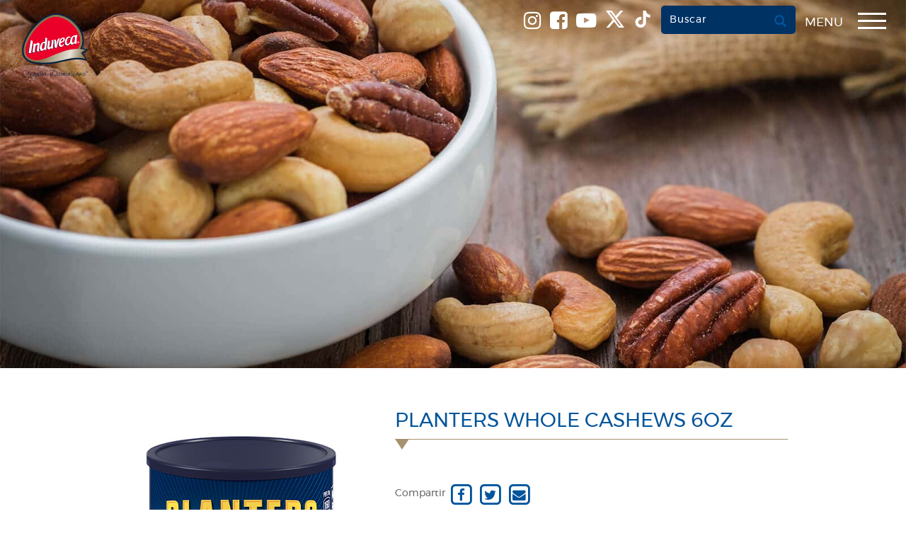

--- FILE ---
content_type: text/html; charset=UTF-8
request_url: https://induveca.com/producto/planters-whole-cashews-6oz/
body_size: 20426
content:
<!DOCTYPE html>
<html lang="es">

	<style>
	/* Buttonh */
#buttonh{
	display: NONE;
}

/* 767px and smaller screen sizes */
@media (max-width:767px){

	/* Dark */
	#mobile-drawer-x a .dark{
		max-width:70px;
	}
	
}
	/* Menu */
.drawer-hamburger ul{
	justify-content: center;
	align-items: center;
}

/* Buttonh */
#buttonh{
	margin-right: 15px;
	margin-top: 9px;
	border-top-left-radius: 5px;
	border-top-right-radius: 5px;
	border-bottom-left-radius: 5px;
	border-bottom-right-radius: 5px;
	color:white !important;
	background-color:#003264;
	border-style:none;
	border-color:#003264;
	font-weight: 600;
	padding-left: 12px;
	padding-right: 12px;
	padding-top: 10px;
	padding-bottom:8px;
	backdrop-filter: contrast(0) saturate(3.1);
	text-transform:capitalize;
	
}


/* Drawer hamburger button */
.navbar-right li .drawer-hamburger-button{
	position: relative;
	top: 5px;
	padding-bottom: 12px;
}

/* Span Tag */
.navbar-right li span{
	margin-bottom: 10px;
}


/* 768px and larger screen sizes */
@media (min-width: 768px){

	/* Menu */
	.drawer-hamburger ul{
		display: flex;
	}
	
	
	</style>	
	
<head>
  <meta charset="UTF-8">
  <meta http-equiv="X-UA-Compatible" content="IE=edge">
  <meta name="viewport" content="width=device-width, initial-scale=1">
  <title>Planters Whole Cashews 6oz - Induveca</title>

  <link href="https://induveca.com/wp-content/themes/induveca/images/favicon.ico" rel="shortcut icon">

  <!-- Bootstrap -->
  <link href="https://induveca.com/wp-content/themes/induveca/css/bootstrap.min.css" rel="stylesheet" type="text/css">

  <!-- Font Awesome -->
  <link href="https://induveca.com/wp-content/themes/induveca/css/font-awesome.min.css" rel="stylesheet" type="text/css">

  <!-- WOW JS Animation -->
  <link href="https://induveca.com/wp-content/themes/induveca/includes/wow-js/animations.css" rel="stylesheet" type="text/css">

  <meta name='robots' content='index, follow, max-image-preview:large, max-snippet:-1, max-video-preview:-1' />
	<style>img:is([sizes="auto" i], [sizes^="auto," i]) { contain-intrinsic-size: 3000px 1500px }</style>
	
	<!-- This site is optimized with the Yoast SEO plugin v26.8 - https://yoast.com/product/yoast-seo-wordpress/ -->
	<link rel="canonical" href="https://induveca.com/producto/planters-whole-cashews-6oz/" />
	<meta property="og:locale" content="en_US" />
	<meta property="og:type" content="article" />
	<meta property="og:title" content="Planters Whole Cashews 6oz - Induveca" />
	<meta property="og:description" content="Kraft provee productos de alta calidad, con gran sabor y nutrición para consumo en cualquier ocasión. Sea en la casa, restaurantes o para llevar." />
	<meta property="og:url" content="https://induveca.com/producto/planters-whole-cashews-6oz/" />
	<meta property="og:site_name" content="Induveca" />
	<meta property="og:image" content="https://d3d4s9jdu9j4x0.cloudfront.net/wp-content/uploads/2017/07/20184422/planters-whole-cashews-6oz.jpg" />
	<meta property="og:image:width" content="345" />
	<meta property="og:image:height" content="500" />
	<meta property="og:image:type" content="image/jpeg" />
	<meta name="twitter:card" content="summary_large_image" />
	<meta name="twitter:label1" content="Est. reading time" />
	<meta name="twitter:data1" content="1 minute" />
	<script type="application/ld+json" class="yoast-schema-graph">{"@context":"https://schema.org","@graph":[{"@type":"WebPage","@id":"https://induveca.com/producto/planters-whole-cashews-6oz/","url":"https://induveca.com/producto/planters-whole-cashews-6oz/","name":"Planters Whole Cashews 6oz - Induveca","isPartOf":{"@id":"https://origin.induveca.com.do/#website"},"primaryImageOfPage":{"@id":"https://induveca.com/producto/planters-whole-cashews-6oz/#primaryimage"},"image":{"@id":"https://induveca.com/producto/planters-whole-cashews-6oz/#primaryimage"},"thumbnailUrl":"https://d3d4s9jdu9j4x0.cloudfront.net/wp-content/uploads/2017/07/20184422/planters-whole-cashews-6oz.jpg","datePublished":"2022-10-20T22:55:13+00:00","breadcrumb":{"@id":"https://induveca.com/producto/planters-whole-cashews-6oz/#breadcrumb"},"inLanguage":"en-US","potentialAction":[{"@type":"ReadAction","target":["https://induveca.com/producto/planters-whole-cashews-6oz/"]}]},{"@type":"ImageObject","inLanguage":"en-US","@id":"https://induveca.com/producto/planters-whole-cashews-6oz/#primaryimage","url":"https://d3d4s9jdu9j4x0.cloudfront.net/wp-content/uploads/2017/07/20184422/planters-whole-cashews-6oz.jpg","contentUrl":"https://d3d4s9jdu9j4x0.cloudfront.net/wp-content/uploads/2017/07/20184422/planters-whole-cashews-6oz.jpg","width":345,"height":500},{"@type":"BreadcrumbList","@id":"https://induveca.com/producto/planters-whole-cashews-6oz/#breadcrumb","itemListElement":[{"@type":"ListItem","position":1,"name":"Portada","item":"https://origin.induveca.com.do/"},{"@type":"ListItem","position":2,"name":"Productos","item":"https://52.5.254.2/producto/"},{"@type":"ListItem","position":3,"name":"Planters Whole Cashews 6oz"}]},{"@type":"WebSite","@id":"https://origin.induveca.com.do/#website","url":"https://origin.induveca.com.do/","name":"Induveca","description":"Orgullo Dominicano","potentialAction":[{"@type":"SearchAction","target":{"@type":"EntryPoint","urlTemplate":"https://origin.induveca.com.do/?s={search_term_string}"},"query-input":{"@type":"PropertyValueSpecification","valueRequired":true,"valueName":"search_term_string"}}],"inLanguage":"en-US"}]}</script>
	<!-- / Yoast SEO plugin. -->


		<!-- This site uses the Google Analytics by MonsterInsights plugin v9.11.1 - Using Analytics tracking - https://www.monsterinsights.com/ -->
							<script src="//www.googletagmanager.com/gtag/js?id=G-W0L7R5R6QH"  data-cfasync="false" data-wpfc-render="false" type="text/javascript" async></script>
			<script data-cfasync="false" data-wpfc-render="false" type="text/javascript">
				var mi_version = '9.11.1';
				var mi_track_user = true;
				var mi_no_track_reason = '';
								var MonsterInsightsDefaultLocations = {"page_location":"https:\/\/induveca.com\/producto\/planters-whole-cashews-6oz\/"};
								if ( typeof MonsterInsightsPrivacyGuardFilter === 'function' ) {
					var MonsterInsightsLocations = (typeof MonsterInsightsExcludeQuery === 'object') ? MonsterInsightsPrivacyGuardFilter( MonsterInsightsExcludeQuery ) : MonsterInsightsPrivacyGuardFilter( MonsterInsightsDefaultLocations );
				} else {
					var MonsterInsightsLocations = (typeof MonsterInsightsExcludeQuery === 'object') ? MonsterInsightsExcludeQuery : MonsterInsightsDefaultLocations;
				}

								var disableStrs = [
										'ga-disable-G-W0L7R5R6QH',
									];

				/* Function to detect opted out users */
				function __gtagTrackerIsOptedOut() {
					for (var index = 0; index < disableStrs.length; index++) {
						if (document.cookie.indexOf(disableStrs[index] + '=true') > -1) {
							return true;
						}
					}

					return false;
				}

				/* Disable tracking if the opt-out cookie exists. */
				if (__gtagTrackerIsOptedOut()) {
					for (var index = 0; index < disableStrs.length; index++) {
						window[disableStrs[index]] = true;
					}
				}

				/* Opt-out function */
				function __gtagTrackerOptout() {
					for (var index = 0; index < disableStrs.length; index++) {
						document.cookie = disableStrs[index] + '=true; expires=Thu, 31 Dec 2099 23:59:59 UTC; path=/';
						window[disableStrs[index]] = true;
					}
				}

				if ('undefined' === typeof gaOptout) {
					function gaOptout() {
						__gtagTrackerOptout();
					}
				}
								window.dataLayer = window.dataLayer || [];

				window.MonsterInsightsDualTracker = {
					helpers: {},
					trackers: {},
				};
				if (mi_track_user) {
					function __gtagDataLayer() {
						dataLayer.push(arguments);
					}

					function __gtagTracker(type, name, parameters) {
						if (!parameters) {
							parameters = {};
						}

						if (parameters.send_to) {
							__gtagDataLayer.apply(null, arguments);
							return;
						}

						if (type === 'event') {
														parameters.send_to = monsterinsights_frontend.v4_id;
							var hookName = name;
							if (typeof parameters['event_category'] !== 'undefined') {
								hookName = parameters['event_category'] + ':' + name;
							}

							if (typeof MonsterInsightsDualTracker.trackers[hookName] !== 'undefined') {
								MonsterInsightsDualTracker.trackers[hookName](parameters);
							} else {
								__gtagDataLayer('event', name, parameters);
							}
							
						} else {
							__gtagDataLayer.apply(null, arguments);
						}
					}

					__gtagTracker('js', new Date());
					__gtagTracker('set', {
						'developer_id.dZGIzZG': true,
											});
					if ( MonsterInsightsLocations.page_location ) {
						__gtagTracker('set', MonsterInsightsLocations);
					}
										__gtagTracker('config', 'G-W0L7R5R6QH', {"forceSSL":"true","link_attribution":"true"} );
										window.gtag = __gtagTracker;										(function () {
						/* https://developers.google.com/analytics/devguides/collection/analyticsjs/ */
						/* ga and __gaTracker compatibility shim. */
						var noopfn = function () {
							return null;
						};
						var newtracker = function () {
							return new Tracker();
						};
						var Tracker = function () {
							return null;
						};
						var p = Tracker.prototype;
						p.get = noopfn;
						p.set = noopfn;
						p.send = function () {
							var args = Array.prototype.slice.call(arguments);
							args.unshift('send');
							__gaTracker.apply(null, args);
						};
						var __gaTracker = function () {
							var len = arguments.length;
							if (len === 0) {
								return;
							}
							var f = arguments[len - 1];
							if (typeof f !== 'object' || f === null || typeof f.hitCallback !== 'function') {
								if ('send' === arguments[0]) {
									var hitConverted, hitObject = false, action;
									if ('event' === arguments[1]) {
										if ('undefined' !== typeof arguments[3]) {
											hitObject = {
												'eventAction': arguments[3],
												'eventCategory': arguments[2],
												'eventLabel': arguments[4],
												'value': arguments[5] ? arguments[5] : 1,
											}
										}
									}
									if ('pageview' === arguments[1]) {
										if ('undefined' !== typeof arguments[2]) {
											hitObject = {
												'eventAction': 'page_view',
												'page_path': arguments[2],
											}
										}
									}
									if (typeof arguments[2] === 'object') {
										hitObject = arguments[2];
									}
									if (typeof arguments[5] === 'object') {
										Object.assign(hitObject, arguments[5]);
									}
									if ('undefined' !== typeof arguments[1].hitType) {
										hitObject = arguments[1];
										if ('pageview' === hitObject.hitType) {
											hitObject.eventAction = 'page_view';
										}
									}
									if (hitObject) {
										action = 'timing' === arguments[1].hitType ? 'timing_complete' : hitObject.eventAction;
										hitConverted = mapArgs(hitObject);
										__gtagTracker('event', action, hitConverted);
									}
								}
								return;
							}

							function mapArgs(args) {
								var arg, hit = {};
								var gaMap = {
									'eventCategory': 'event_category',
									'eventAction': 'event_action',
									'eventLabel': 'event_label',
									'eventValue': 'event_value',
									'nonInteraction': 'non_interaction',
									'timingCategory': 'event_category',
									'timingVar': 'name',
									'timingValue': 'value',
									'timingLabel': 'event_label',
									'page': 'page_path',
									'location': 'page_location',
									'title': 'page_title',
									'referrer' : 'page_referrer',
								};
								for (arg in args) {
																		if (!(!args.hasOwnProperty(arg) || !gaMap.hasOwnProperty(arg))) {
										hit[gaMap[arg]] = args[arg];
									} else {
										hit[arg] = args[arg];
									}
								}
								return hit;
							}

							try {
								f.hitCallback();
							} catch (ex) {
							}
						};
						__gaTracker.create = newtracker;
						__gaTracker.getByName = newtracker;
						__gaTracker.getAll = function () {
							return [];
						};
						__gaTracker.remove = noopfn;
						__gaTracker.loaded = true;
						window['__gaTracker'] = __gaTracker;
					})();
									} else {
										console.log("");
					(function () {
						function __gtagTracker() {
							return null;
						}

						window['__gtagTracker'] = __gtagTracker;
						window['gtag'] = __gtagTracker;
					})();
									}
			</script>
							<!-- / Google Analytics by MonsterInsights -->
		<link rel='stylesheet' id='wp-block-library-css' href='https://induveca.com/wp-includes/css/dist/block-library/style.min.css?ver=96c86d2d7f9fac3f356e33542a0d4423' type='text/css' media='all' />
<style id='classic-theme-styles-inline-css' type='text/css'>
/*! This file is auto-generated */
.wp-block-button__link{color:#fff;background-color:#32373c;border-radius:9999px;box-shadow:none;text-decoration:none;padding:calc(.667em + 2px) calc(1.333em + 2px);font-size:1.125em}.wp-block-file__button{background:#32373c;color:#fff;text-decoration:none}
</style>
<link rel='stylesheet' id='wp-components-css' href='https://induveca.com/wp-includes/css/dist/components/style.min.css?ver=96c86d2d7f9fac3f356e33542a0d4423' type='text/css' media='all' />
<link rel='stylesheet' id='wp-preferences-css' href='https://induveca.com/wp-includes/css/dist/preferences/style.min.css?ver=96c86d2d7f9fac3f356e33542a0d4423' type='text/css' media='all' />
<link rel='stylesheet' id='wp-block-editor-css' href='https://induveca.com/wp-includes/css/dist/block-editor/style.min.css?ver=96c86d2d7f9fac3f356e33542a0d4423' type='text/css' media='all' />
<link rel='stylesheet' id='popup-maker-block-library-style-css' href='https://induveca.com/wp-content/plugins/popup-maker/dist/packages/block-library-style.css?ver=dbea705cfafe089d65f1' type='text/css' media='all' />
<style id='global-styles-inline-css' type='text/css'>
:root{--wp--preset--aspect-ratio--square: 1;--wp--preset--aspect-ratio--4-3: 4/3;--wp--preset--aspect-ratio--3-4: 3/4;--wp--preset--aspect-ratio--3-2: 3/2;--wp--preset--aspect-ratio--2-3: 2/3;--wp--preset--aspect-ratio--16-9: 16/9;--wp--preset--aspect-ratio--9-16: 9/16;--wp--preset--color--black: #000000;--wp--preset--color--cyan-bluish-gray: #abb8c3;--wp--preset--color--white: #ffffff;--wp--preset--color--pale-pink: #f78da7;--wp--preset--color--vivid-red: #cf2e2e;--wp--preset--color--luminous-vivid-orange: #ff6900;--wp--preset--color--luminous-vivid-amber: #fcb900;--wp--preset--color--light-green-cyan: #7bdcb5;--wp--preset--color--vivid-green-cyan: #00d084;--wp--preset--color--pale-cyan-blue: #8ed1fc;--wp--preset--color--vivid-cyan-blue: #0693e3;--wp--preset--color--vivid-purple: #9b51e0;--wp--preset--gradient--vivid-cyan-blue-to-vivid-purple: linear-gradient(135deg,rgba(6,147,227,1) 0%,rgb(155,81,224) 100%);--wp--preset--gradient--light-green-cyan-to-vivid-green-cyan: linear-gradient(135deg,rgb(122,220,180) 0%,rgb(0,208,130) 100%);--wp--preset--gradient--luminous-vivid-amber-to-luminous-vivid-orange: linear-gradient(135deg,rgba(252,185,0,1) 0%,rgba(255,105,0,1) 100%);--wp--preset--gradient--luminous-vivid-orange-to-vivid-red: linear-gradient(135deg,rgba(255,105,0,1) 0%,rgb(207,46,46) 100%);--wp--preset--gradient--very-light-gray-to-cyan-bluish-gray: linear-gradient(135deg,rgb(238,238,238) 0%,rgb(169,184,195) 100%);--wp--preset--gradient--cool-to-warm-spectrum: linear-gradient(135deg,rgb(74,234,220) 0%,rgb(151,120,209) 20%,rgb(207,42,186) 40%,rgb(238,44,130) 60%,rgb(251,105,98) 80%,rgb(254,248,76) 100%);--wp--preset--gradient--blush-light-purple: linear-gradient(135deg,rgb(255,206,236) 0%,rgb(152,150,240) 100%);--wp--preset--gradient--blush-bordeaux: linear-gradient(135deg,rgb(254,205,165) 0%,rgb(254,45,45) 50%,rgb(107,0,62) 100%);--wp--preset--gradient--luminous-dusk: linear-gradient(135deg,rgb(255,203,112) 0%,rgb(199,81,192) 50%,rgb(65,88,208) 100%);--wp--preset--gradient--pale-ocean: linear-gradient(135deg,rgb(255,245,203) 0%,rgb(182,227,212) 50%,rgb(51,167,181) 100%);--wp--preset--gradient--electric-grass: linear-gradient(135deg,rgb(202,248,128) 0%,rgb(113,206,126) 100%);--wp--preset--gradient--midnight: linear-gradient(135deg,rgb(2,3,129) 0%,rgb(40,116,252) 100%);--wp--preset--font-size--small: 13px;--wp--preset--font-size--medium: 20px;--wp--preset--font-size--large: 36px;--wp--preset--font-size--x-large: 42px;--wp--preset--spacing--20: 0.44rem;--wp--preset--spacing--30: 0.67rem;--wp--preset--spacing--40: 1rem;--wp--preset--spacing--50: 1.5rem;--wp--preset--spacing--60: 2.25rem;--wp--preset--spacing--70: 3.38rem;--wp--preset--spacing--80: 5.06rem;--wp--preset--shadow--natural: 6px 6px 9px rgba(0, 0, 0, 0.2);--wp--preset--shadow--deep: 12px 12px 50px rgba(0, 0, 0, 0.4);--wp--preset--shadow--sharp: 6px 6px 0px rgba(0, 0, 0, 0.2);--wp--preset--shadow--outlined: 6px 6px 0px -3px rgba(255, 255, 255, 1), 6px 6px rgba(0, 0, 0, 1);--wp--preset--shadow--crisp: 6px 6px 0px rgba(0, 0, 0, 1);}:where(.is-layout-flex){gap: 0.5em;}:where(.is-layout-grid){gap: 0.5em;}body .is-layout-flex{display: flex;}.is-layout-flex{flex-wrap: wrap;align-items: center;}.is-layout-flex > :is(*, div){margin: 0;}body .is-layout-grid{display: grid;}.is-layout-grid > :is(*, div){margin: 0;}:where(.wp-block-columns.is-layout-flex){gap: 2em;}:where(.wp-block-columns.is-layout-grid){gap: 2em;}:where(.wp-block-post-template.is-layout-flex){gap: 1.25em;}:where(.wp-block-post-template.is-layout-grid){gap: 1.25em;}.has-black-color{color: var(--wp--preset--color--black) !important;}.has-cyan-bluish-gray-color{color: var(--wp--preset--color--cyan-bluish-gray) !important;}.has-white-color{color: var(--wp--preset--color--white) !important;}.has-pale-pink-color{color: var(--wp--preset--color--pale-pink) !important;}.has-vivid-red-color{color: var(--wp--preset--color--vivid-red) !important;}.has-luminous-vivid-orange-color{color: var(--wp--preset--color--luminous-vivid-orange) !important;}.has-luminous-vivid-amber-color{color: var(--wp--preset--color--luminous-vivid-amber) !important;}.has-light-green-cyan-color{color: var(--wp--preset--color--light-green-cyan) !important;}.has-vivid-green-cyan-color{color: var(--wp--preset--color--vivid-green-cyan) !important;}.has-pale-cyan-blue-color{color: var(--wp--preset--color--pale-cyan-blue) !important;}.has-vivid-cyan-blue-color{color: var(--wp--preset--color--vivid-cyan-blue) !important;}.has-vivid-purple-color{color: var(--wp--preset--color--vivid-purple) !important;}.has-black-background-color{background-color: var(--wp--preset--color--black) !important;}.has-cyan-bluish-gray-background-color{background-color: var(--wp--preset--color--cyan-bluish-gray) !important;}.has-white-background-color{background-color: var(--wp--preset--color--white) !important;}.has-pale-pink-background-color{background-color: var(--wp--preset--color--pale-pink) !important;}.has-vivid-red-background-color{background-color: var(--wp--preset--color--vivid-red) !important;}.has-luminous-vivid-orange-background-color{background-color: var(--wp--preset--color--luminous-vivid-orange) !important;}.has-luminous-vivid-amber-background-color{background-color: var(--wp--preset--color--luminous-vivid-amber) !important;}.has-light-green-cyan-background-color{background-color: var(--wp--preset--color--light-green-cyan) !important;}.has-vivid-green-cyan-background-color{background-color: var(--wp--preset--color--vivid-green-cyan) !important;}.has-pale-cyan-blue-background-color{background-color: var(--wp--preset--color--pale-cyan-blue) !important;}.has-vivid-cyan-blue-background-color{background-color: var(--wp--preset--color--vivid-cyan-blue) !important;}.has-vivid-purple-background-color{background-color: var(--wp--preset--color--vivid-purple) !important;}.has-black-border-color{border-color: var(--wp--preset--color--black) !important;}.has-cyan-bluish-gray-border-color{border-color: var(--wp--preset--color--cyan-bluish-gray) !important;}.has-white-border-color{border-color: var(--wp--preset--color--white) !important;}.has-pale-pink-border-color{border-color: var(--wp--preset--color--pale-pink) !important;}.has-vivid-red-border-color{border-color: var(--wp--preset--color--vivid-red) !important;}.has-luminous-vivid-orange-border-color{border-color: var(--wp--preset--color--luminous-vivid-orange) !important;}.has-luminous-vivid-amber-border-color{border-color: var(--wp--preset--color--luminous-vivid-amber) !important;}.has-light-green-cyan-border-color{border-color: var(--wp--preset--color--light-green-cyan) !important;}.has-vivid-green-cyan-border-color{border-color: var(--wp--preset--color--vivid-green-cyan) !important;}.has-pale-cyan-blue-border-color{border-color: var(--wp--preset--color--pale-cyan-blue) !important;}.has-vivid-cyan-blue-border-color{border-color: var(--wp--preset--color--vivid-cyan-blue) !important;}.has-vivid-purple-border-color{border-color: var(--wp--preset--color--vivid-purple) !important;}.has-vivid-cyan-blue-to-vivid-purple-gradient-background{background: var(--wp--preset--gradient--vivid-cyan-blue-to-vivid-purple) !important;}.has-light-green-cyan-to-vivid-green-cyan-gradient-background{background: var(--wp--preset--gradient--light-green-cyan-to-vivid-green-cyan) !important;}.has-luminous-vivid-amber-to-luminous-vivid-orange-gradient-background{background: var(--wp--preset--gradient--luminous-vivid-amber-to-luminous-vivid-orange) !important;}.has-luminous-vivid-orange-to-vivid-red-gradient-background{background: var(--wp--preset--gradient--luminous-vivid-orange-to-vivid-red) !important;}.has-very-light-gray-to-cyan-bluish-gray-gradient-background{background: var(--wp--preset--gradient--very-light-gray-to-cyan-bluish-gray) !important;}.has-cool-to-warm-spectrum-gradient-background{background: var(--wp--preset--gradient--cool-to-warm-spectrum) !important;}.has-blush-light-purple-gradient-background{background: var(--wp--preset--gradient--blush-light-purple) !important;}.has-blush-bordeaux-gradient-background{background: var(--wp--preset--gradient--blush-bordeaux) !important;}.has-luminous-dusk-gradient-background{background: var(--wp--preset--gradient--luminous-dusk) !important;}.has-pale-ocean-gradient-background{background: var(--wp--preset--gradient--pale-ocean) !important;}.has-electric-grass-gradient-background{background: var(--wp--preset--gradient--electric-grass) !important;}.has-midnight-gradient-background{background: var(--wp--preset--gradient--midnight) !important;}.has-small-font-size{font-size: var(--wp--preset--font-size--small) !important;}.has-medium-font-size{font-size: var(--wp--preset--font-size--medium) !important;}.has-large-font-size{font-size: var(--wp--preset--font-size--large) !important;}.has-x-large-font-size{font-size: var(--wp--preset--font-size--x-large) !important;}
:where(.wp-block-post-template.is-layout-flex){gap: 1.25em;}:where(.wp-block-post-template.is-layout-grid){gap: 1.25em;}
:where(.wp-block-columns.is-layout-flex){gap: 2em;}:where(.wp-block-columns.is-layout-grid){gap: 2em;}
:root :where(.wp-block-pullquote){font-size: 1.5em;line-height: 1.6;}
</style>
<link rel='stylesheet' id='contact-form-7-css' href='https://induveca.com/wp-content/plugins/contact-form-7/includes/css/styles.css?ver=6.1.4' type='text/css' media='all' />
<style id='contact-form-7-inline-css' type='text/css'>
.wpcf7 .wpcf7-recaptcha iframe {margin-bottom: 0;}.wpcf7 .wpcf7-recaptcha[data-align="center"] > div {margin: 0 auto;}.wpcf7 .wpcf7-recaptcha[data-align="right"] > div {margin: 0 0 0 auto;}
</style>
<link rel='stylesheet' id='sr7css-css' href='//induveca.com/wp-content/plugins/revslider-v6.7.27/public/css/sr7.css?ver=6.7.27' type='text/css' media='all' />
<link rel='stylesheet' id='wp-featherlight-css' href='https://induveca.com/wp-content/plugins/wp-featherlight/css/wp-featherlight.min.css?ver=1.3.4' type='text/css' media='all' />
<script type="text/javascript" src="https://induveca.com/wp-content/plugins/svg-support/vendor/DOMPurify/DOMPurify.min.js?ver=2.5.8" id="bodhi-dompurify-library-js"></script>
<script type="text/javascript" src="https://induveca.com/wp-content/plugins/google-analytics-for-wordpress/assets/js/frontend-gtag.min.js?ver=9.11.1" id="monsterinsights-frontend-script-js" async="async" data-wp-strategy="async"></script>
<script data-cfasync="false" data-wpfc-render="false" type="text/javascript" id='monsterinsights-frontend-script-js-extra'>/* <![CDATA[ */
var monsterinsights_frontend = {"js_events_tracking":"true","download_extensions":"doc,pdf,ppt,zip,xls,docx,pptx,xlsx","inbound_paths":"[{\"path\":\"\\\/go\\\/\",\"label\":\"affiliate\"},{\"path\":\"\\\/recommend\\\/\",\"label\":\"affiliate\"}]","home_url":"https:\/\/induveca.com","hash_tracking":"false","v4_id":"G-W0L7R5R6QH"};/* ]]> */
</script>
<script type="text/javascript" src="//induveca.com/wp-content/plugins/revslider-v6.7.27/public/js/libs/tptools.js?ver=6.7.27" id="tp-tools-js" async="async" data-wp-strategy="async"></script>
<script type="text/javascript" src="//induveca.com/wp-content/plugins/revslider-v6.7.27/public/js/sr7.js?ver=6.7.27" id="sr7-js" async="async" data-wp-strategy="async"></script>
<script type="text/javascript" src="https://induveca.com/wp-includes/js/jquery/jquery.min.js?ver=3.7.1" id="jquery-core-js"></script>
<script type="text/javascript" src="https://induveca.com/wp-includes/js/jquery/jquery-migrate.min.js?ver=3.4.1" id="jquery-migrate-js"></script>
<script type="text/javascript" id="bodhi_svg_inline-js-extra">
/* <![CDATA[ */
var svgSettings = {"skipNested":""};
/* ]]> */
</script>
<script type="text/javascript" src="https://induveca.com/wp-content/plugins/svg-support/js/min/svgs-inline-min.js" id="bodhi_svg_inline-js"></script>
<script type="text/javascript" id="bodhi_svg_inline-js-after">
/* <![CDATA[ */
cssTarget={"Bodhi":"img.style-svg","ForceInlineSVG":"style-svg"};ForceInlineSVGActive="false";frontSanitizationEnabled="on";
/* ]]> */
</script>
<link rel="https://api.w.org/" href="https://induveca.com/wp-json/" /><link rel="alternate" title="JSON" type="application/json" href="https://induveca.com/wp-json/wp/v2/producto/8955" /><link rel="EditURI" type="application/rsd+xml" title="RSD" href="https://induveca.com/xmlrpc.php?rsd" />

<link rel='shortlink' href='https://induveca.com/?p=8955' />
<link rel="alternate" title="oEmbed (JSON)" type="application/json+oembed" href="https://induveca.com/wp-json/oembed/1.0/embed?url=https%3A%2F%2Finduveca.com%2Fproducto%2Fplanters-whole-cashews-6oz%2F" />
<link rel="alternate" title="oEmbed (XML)" type="text/xml+oembed" href="https://induveca.com/wp-json/oembed/1.0/embed?url=https%3A%2F%2Finduveca.com%2Fproducto%2Fplanters-whole-cashews-6oz%2F&#038;format=xml" />
<meta name="generator" content="Elementor 3.34.1; features: e_font_icon_svg, additional_custom_breakpoints; settings: css_print_method-external, google_font-enabled, font_display-swap">
			<style>
				.e-con.e-parent:nth-of-type(n+4):not(.e-lazyloaded):not(.e-no-lazyload),
				.e-con.e-parent:nth-of-type(n+4):not(.e-lazyloaded):not(.e-no-lazyload) * {
					background-image: none !important;
				}
				@media screen and (max-height: 1024px) {
					.e-con.e-parent:nth-of-type(n+3):not(.e-lazyloaded):not(.e-no-lazyload),
					.e-con.e-parent:nth-of-type(n+3):not(.e-lazyloaded):not(.e-no-lazyload) * {
						background-image: none !important;
					}
				}
				@media screen and (max-height: 640px) {
					.e-con.e-parent:nth-of-type(n+2):not(.e-lazyloaded):not(.e-no-lazyload),
					.e-con.e-parent:nth-of-type(n+2):not(.e-lazyloaded):not(.e-no-lazyload) * {
						background-image: none !important;
					}
				}
			</style>
			<link rel="preconnect" href="https://fonts.googleapis.com">
<link rel="preconnect" href="https://fonts.gstatic.com/" crossorigin>
<meta name="generator" content="Powered by Slider Revolution 6.7.27 - responsive, Mobile-Friendly Slider Plugin for WordPress with comfortable drag and drop interface." />
<link rel="icon" href="https://d3d4s9jdu9j4x0.cloudfront.net/wp-content/uploads/2017/07/10224058/cropped-induveca-alimento-de-nuestro-pueblo-1-32x32.png" sizes="32x32" />
<link rel="icon" href="https://d3d4s9jdu9j4x0.cloudfront.net/wp-content/uploads/2017/07/10224058/cropped-induveca-alimento-de-nuestro-pueblo-1-192x192.png" sizes="192x192" />
<link rel="apple-touch-icon" href="https://d3d4s9jdu9j4x0.cloudfront.net/wp-content/uploads/2017/07/10224058/cropped-induveca-alimento-de-nuestro-pueblo-1-180x180.png" />
<meta name="msapplication-TileImage" content="https://d3d4s9jdu9j4x0.cloudfront.net/wp-content/uploads/2017/07/10224058/cropped-induveca-alimento-de-nuestro-pueblo-1-270x270.png" />
<script>
	window._tpt			??= {};
	window.SR7			??= {};
	_tpt.R				??= {};
	_tpt.R.fonts		??= {};
	_tpt.R.fonts.customFonts??= {};
	SR7.devMode			=  false;
	SR7.F 				??= {};
	SR7.G				??= {};
	SR7.LIB				??= {};
	SR7.E				??= {};
	SR7.E.gAddons		??= {};
	SR7.E.php 			??= {};
	SR7.E.nonce			= '7c3112b503';
	SR7.E.ajaxurl		= 'https://induveca.com/wp-admin/admin-ajax.php';
	SR7.E.resturl		= 'https://induveca.com/wp-json/';
	SR7.E.slug_path		= 'revslider-v6.7.27/revslider.php';
	SR7.E.slug			= 'revslider';
	SR7.E.plugin_url	= 'https://induveca.com/wp-content/plugins/revslider-v6.7.27/';
	SR7.E.wp_plugin_url = 'https://induveca.com/wp-content/plugins/';
	SR7.E.revision		= '6.7.27';
	SR7.E.fontBaseUrl	= '//fonts.googleapis.com/css2?family=';
	SR7.G.breakPoints 	= [1240,1024,778,480];
	SR7.E.modules 		= ['module','page','slide','layer','draw','animate','srtools','canvas','defaults','carousel','navigation','media','modifiers','migration'];
	SR7.E.libs 			= ['WEBGL'];
	SR7.E.css 			= ['csslp','cssbtns','cssfilters','cssnav','cssmedia'];
	SR7.E.resources		= {};
	SR7.JSON			??= {};
/*! Slider Revolution 7.0 - Page Processor */
!function(){"use strict";window.SR7??={},window._tpt??={},SR7.version="Slider Revolution 6.7.16",_tpt.getWinDim=function(t){_tpt.screenHeightWithUrlBar??=window.innerHeight;let e=SR7.F?.modal?.visible&&SR7.M[SR7.F.module.getIdByAlias(SR7.F.modal.requested)];_tpt.scrollBar=window.innerWidth!==document.documentElement.clientWidth||e&&window.innerWidth!==e.c.module.clientWidth,_tpt.winW=window.innerWidth-(_tpt.scrollBar||"prepare"==t?_tpt.scrollBarW??_tpt.mesureScrollBar():0),_tpt.winH=window.innerHeight,_tpt.winWAll=document.documentElement.clientWidth},_tpt.getResponsiveLevel=function(t,e){SR7.M[e];return _tpt.closestGE(t,_tpt.winWAll)},_tpt.mesureScrollBar=function(){let t=document.createElement("div");return t.className="RSscrollbar-measure",t.style.width="100px",t.style.height="100px",t.style.overflow="scroll",t.style.position="absolute",t.style.top="-9999px",document.body.appendChild(t),_tpt.scrollBarW=t.offsetWidth-t.clientWidth,document.body.removeChild(t),_tpt.scrollBarW},_tpt.loadCSS=async function(t,e,s){return s?_tpt.R.fonts.required[e].status=1:(_tpt.R[e]??={},_tpt.R[e].status=1),new Promise(((n,i)=>{if(_tpt.isStylesheetLoaded(t))s?_tpt.R.fonts.required[e].status=2:_tpt.R[e].status=2,n();else{const o=document.createElement("link");o.rel="stylesheet";let l="text",r="css";o["type"]=l+"/"+r,o.href=t,o.onload=()=>{s?_tpt.R.fonts.required[e].status=2:_tpt.R[e].status=2,n()},o.onerror=()=>{s?_tpt.R.fonts.required[e].status=3:_tpt.R[e].status=3,i(new Error(`Failed to load CSS: ${t}`))},document.head.appendChild(o)}}))},_tpt.addContainer=function(t){const{tag:e="div",id:s,class:n,datas:i,textContent:o,iHTML:l}=t,r=document.createElement(e);if(s&&""!==s&&(r.id=s),n&&""!==n&&(r.className=n),i)for(const[t,e]of Object.entries(i))"style"==t?r.style.cssText=e:r.setAttribute(`data-${t}`,e);return o&&(r.textContent=o),l&&(r.innerHTML=l),r},_tpt.collector=function(){return{fragment:new DocumentFragment,add(t){var e=_tpt.addContainer(t);return this.fragment.appendChild(e),e},append(t){t.appendChild(this.fragment)}}},_tpt.isStylesheetLoaded=function(t){let e=t.split("?")[0];return Array.from(document.querySelectorAll('link[rel="stylesheet"], link[rel="preload"]')).some((t=>t.href.split("?")[0]===e))},_tpt.preloader={requests:new Map,preloaderTemplates:new Map,show:function(t,e){if(!e||!t)return;const{type:s,color:n}=e;if(s<0||"off"==s)return;const i=`preloader_${s}`;let o=this.preloaderTemplates.get(i);o||(o=this.build(s,n),this.preloaderTemplates.set(i,o)),this.requests.has(t)||this.requests.set(t,{count:0});const l=this.requests.get(t);clearTimeout(l.timer),l.count++,1===l.count&&(l.timer=setTimeout((()=>{l.preloaderClone=o.cloneNode(!0),l.anim&&l.anim.kill(),void 0!==_tpt.gsap?l.anim=_tpt.gsap.fromTo(l.preloaderClone,1,{opacity:0},{opacity:1}):l.preloaderClone.classList.add("sr7-fade-in"),t.appendChild(l.preloaderClone)}),150))},hide:function(t){if(!this.requests.has(t))return;const e=this.requests.get(t);e.count--,e.count<0&&(e.count=0),e.anim&&e.anim.kill(),0===e.count&&(clearTimeout(e.timer),e.preloaderClone&&(e.preloaderClone.classList.remove("sr7-fade-in"),e.anim=_tpt.gsap.to(e.preloaderClone,.3,{opacity:0,onComplete:function(){e.preloaderClone.remove()}})))},state:function(t){if(!this.requests.has(t))return!1;return this.requests.get(t).count>0},build:(t,e="#ffffff",s="")=>{if(t<0||"off"===t)return null;const n=parseInt(t);if(t="prlt"+n,isNaN(n))return null;if(_tpt.loadCSS(SR7.E.plugin_url+"public/css/preloaders/t"+n+".css","preloader_"+t),isNaN(n)||n<6){const i=`background-color:${e}`,o=1===n||2==n?i:"",l=3===n||4==n?i:"",r=_tpt.collector();["dot1","dot2","bounce1","bounce2","bounce3"].forEach((t=>r.add({tag:"div",class:t,datas:{style:l}})));const d=_tpt.addContainer({tag:"sr7-prl",class:`${t} ${s}`,datas:{style:o}});return r.append(d),d}{let i={};if(7===n){let t;e.startsWith("#")?(t=e.replace("#",""),t=`rgba(${parseInt(t.substring(0,2),16)}, ${parseInt(t.substring(2,4),16)}, ${parseInt(t.substring(4,6),16)}, `):e.startsWith("rgb")&&(t=e.slice(e.indexOf("(")+1,e.lastIndexOf(")")).split(",").map((t=>t.trim())),t=`rgba(${t[0]}, ${t[1]}, ${t[2]}, `),t&&(i.style=`border-top-color: ${t}0.65); border-bottom-color: ${t}0.15); border-left-color: ${t}0.65); border-right-color: ${t}0.15)`)}else 12===n&&(i.style=`background:${e}`);const o=[10,0,4,2,5,9,0,4,4,2][n-6],l=_tpt.collector(),r=l.add({tag:"div",class:"sr7-prl-inner",datas:i});Array.from({length:o}).forEach((()=>r.appendChild(l.add({tag:"span",datas:{style:`background:${e}`}}))));const d=_tpt.addContainer({tag:"sr7-prl",class:`${t} ${s}`});return l.append(d),d}}},SR7.preLoader={show:(t,e)=>{"off"!==(SR7.M[t]?.settings?.pLoader?.type??"off")&&_tpt.preloader.show(e||SR7.M[t].c.module,SR7.M[t]?.settings?.pLoader??{color:"#fff",type:10})},hide:(t,e)=>{"off"!==(SR7.M[t]?.settings?.pLoader?.type??"off")&&_tpt.preloader.hide(e||SR7.M[t].c.module)},state:(t,e)=>_tpt.preloader.state(e||SR7.M[t].c.module)},_tpt.prepareModuleHeight=function(t){window.SR7.M??={},window.SR7.M[t.id]??={},"ignore"==t.googleFont&&(SR7.E.ignoreGoogleFont=!0);let e=window.SR7.M[t.id];if(null==_tpt.scrollBarW&&_tpt.mesureScrollBar(),e.c??={},e.states??={},e.settings??={},e.settings.size??={},t.fixed&&(e.settings.fixed=!0),e.c.module=document.getElementById(t.id),e.c.adjuster=e.c.module.getElementsByTagName("sr7-adjuster")[0],e.c.content=e.c.module.getElementsByTagName("sr7-content")[0],"carousel"==t.type&&(e.c.carousel=e.c.content.getElementsByTagName("sr7-carousel")[0]),null==e.c.module||null==e.c.module)return;t.plType&&t.plColor&&(e.settings.pLoader={type:t.plType,color:t.plColor}),void 0===t.plType||"off"===t.plType||SR7.preLoader.state(t.id)&&SR7.preLoader.state(t.id,e.c.module)||SR7.preLoader.show(t.id,e.c.module),_tpt.winW||_tpt.getWinDim("prepare"),_tpt.getWinDim();let s=""+e.c.module.dataset?.modal;"modal"==s||"true"==s||"undefined"!==s&&"false"!==s||(e.settings.size.fullWidth=t.size.fullWidth,e.LEV??=_tpt.getResponsiveLevel(window.SR7.G.breakPoints,t.id),t.vpt=_tpt.fillArray(t.vpt,5),e.settings.vPort=t.vpt[e.LEV],void 0!==t.el&&"720"==t.el[4]&&t.gh[4]!==t.el[4]&&"960"==t.el[3]&&t.gh[3]!==t.el[3]&&"768"==t.el[2]&&t.gh[2]!==t.el[2]&&delete t.el,e.settings.size.height=null==t.el||null==t.el[e.LEV]||0==t.el[e.LEV]||"auto"==t.el[e.LEV]?_tpt.fillArray(t.gh,5,-1):_tpt.fillArray(t.el,5,-1),e.settings.size.width=_tpt.fillArray(t.gw,5,-1),e.settings.size.minHeight=_tpt.fillArray(t.mh??[0],5,-1),e.cacheSize={fullWidth:e.settings.size?.fullWidth,fullHeight:e.settings.size?.fullHeight},void 0!==t.off&&(t.off?.t&&(e.settings.size.m??={})&&(e.settings.size.m.t=t.off.t),t.off?.b&&(e.settings.size.m??={})&&(e.settings.size.m.b=t.off.b),t.off?.l&&(e.settings.size.p??={})&&(e.settings.size.p.l=t.off.l),t.off?.r&&(e.settings.size.p??={})&&(e.settings.size.p.r=t.off.r),e.offsetPrepared=!0),_tpt.updatePMHeight(t.id,t,!0))},_tpt.updatePMHeight=(t,e,s)=>{let n=SR7.M[t];var i=n.settings.size.fullWidth?_tpt.winW:n.c.module.parentNode.offsetWidth;i=0===i||isNaN(i)?_tpt.winW:i;let o=n.settings.size.width[n.LEV]||n.settings.size.width[n.LEV++]||n.settings.size.width[n.LEV--]||i,l=n.settings.size.height[n.LEV]||n.settings.size.height[n.LEV++]||n.settings.size.height[n.LEV--]||0,r=n.settings.size.minHeight[n.LEV]||n.settings.size.minHeight[n.LEV++]||n.settings.size.minHeight[n.LEV--]||0;if(l="auto"==l?0:l,l=parseInt(l),"carousel"!==e.type&&(i-=parseInt(e.onw??0)||0),n.MP=!n.settings.size.fullWidth&&i<o||_tpt.winW<o?Math.min(1,i/o):1,e.size.fullScreen||e.size.fullHeight){let t=parseInt(e.fho)||0,s=(""+e.fho).indexOf("%")>-1;e.newh=_tpt.winH-(s?_tpt.winH*t/100:t)}else e.newh=n.MP*Math.max(l,r);if(e.newh+=(parseInt(e.onh??0)||0)+(parseInt(e.carousel?.pt)||0)+(parseInt(e.carousel?.pb)||0),void 0!==e.slideduration&&(e.newh=Math.max(e.newh,parseInt(e.slideduration)/3)),e.shdw&&_tpt.buildShadow(e.id,e),n.c.adjuster.style.height=e.newh+"px",n.c.module.style.height=e.newh+"px",n.c.content.style.height=e.newh+"px",n.states.heightPrepared=!0,n.dims??={},n.dims.moduleRect=n.c.module.getBoundingClientRect(),n.c.content.style.left="-"+n.dims.moduleRect.left+"px",!n.settings.size.fullWidth)return s&&requestAnimationFrame((()=>{i!==n.c.module.parentNode.offsetWidth&&_tpt.updatePMHeight(e.id,e)})),void _tpt.bgStyle(e.id,e,window.innerWidth==_tpt.winW,!0);_tpt.bgStyle(e.id,e,window.innerWidth==_tpt.winW,!0),requestAnimationFrame((function(){s&&requestAnimationFrame((()=>{i!==n.c.module.parentNode.offsetWidth&&_tpt.updatePMHeight(e.id,e)}))})),n.earlyResizerFunction||(n.earlyResizerFunction=function(){requestAnimationFrame((function(){_tpt.getWinDim(),_tpt.moduleDefaults(e.id,e),_tpt.updateSlideBg(t,!0)}))},window.addEventListener("resize",n.earlyResizerFunction))},_tpt.buildShadow=function(t,e){let s=SR7.M[t];null==s.c.shadow&&(s.c.shadow=document.createElement("sr7-module-shadow"),s.c.shadow.classList.add("sr7-shdw-"+e.shdw),s.c.content.appendChild(s.c.shadow))},_tpt.bgStyle=async(t,e,s,n,i)=>{const o=SR7.M[t];if((e=e??o.settings).fixed&&!o.c.module.classList.contains("sr7-top-fixed")&&(o.c.module.classList.add("sr7-top-fixed"),o.c.module.style.position="fixed",o.c.module.style.width="100%",o.c.module.style.top="0px",o.c.module.style.left="0px",o.c.module.style.pointerEvents="none",o.c.module.style.zIndex=5e3,o.c.content.style.pointerEvents="none"),null==o.c.bgcanvas){let t=document.createElement("sr7-module-bg"),l=!1;if("string"==typeof e?.bg?.color&&e?.bg?.color.includes("{"))if(_tpt.gradient&&_tpt.gsap)e.bg.color=_tpt.gradient.convert(e.bg.color);else try{let t=JSON.parse(e.bg.color);(t?.orig||t?.string)&&(e.bg.color=JSON.parse(e.bg.color))}catch(t){return}let r="string"==typeof e?.bg?.color?e?.bg?.color||"transparent":e?.bg?.color?.string??e?.bg?.color?.orig??e?.bg?.color?.color??"transparent";if(t.style["background"+(String(r).includes("grad")?"":"Color")]=r,("transparent"!==r||i)&&(l=!0),o.offsetPrepared&&(t.style.visibility="hidden"),e?.bg?.image?.src&&(t.style.backgroundImage=`url(${e?.bg?.image.src})`,t.style.backgroundSize=""==(e.bg.image?.size??"")?"cover":e.bg.image.size,t.style.backgroundPosition=e.bg.image.position,t.style.backgroundRepeat=""==e.bg.image.repeat||null==e.bg.image.repeat?"no-repeat":e.bg.image.repeat,l=!0),!l)return;o.c.bgcanvas=t,e.size.fullWidth?t.style.width=_tpt.winW-(s&&_tpt.winH<document.body.offsetHeight?_tpt.scrollBarW:0)+"px":n&&(t.style.width=o.c.module.offsetWidth+"px"),e.sbt?.use?o.c.content.appendChild(o.c.bgcanvas):o.c.module.appendChild(o.c.bgcanvas)}o.c.bgcanvas.style.height=void 0!==e.newh?e.newh+"px":("carousel"==e.type?o.dims.module.h:o.dims.content.h)+"px",o.c.bgcanvas.style.left=!s&&e.sbt?.use||o.c.bgcanvas.closest("SR7-CONTENT")?"0px":"-"+(o?.dims?.moduleRect?.left??0)+"px"},_tpt.updateSlideBg=function(t,e){const s=SR7.M[t];let n=s.settings;s?.c?.bgcanvas&&(n.size.fullWidth?s.c.bgcanvas.style.width=_tpt.winW-(e&&_tpt.winH<document.body.offsetHeight?_tpt.scrollBarW:0)+"px":preparing&&(s.c.bgcanvas.style.width=s.c.module.offsetWidth+"px"))},_tpt.moduleDefaults=(t,e)=>{let s=SR7.M[t];null!=s&&null!=s.c&&null!=s.c.module&&(s.dims??={},s.dims.moduleRect=s.c.module.getBoundingClientRect(),s.c.content.style.left="-"+s.dims.moduleRect.left+"px",s.c.content.style.width=_tpt.winW-_tpt.scrollBarW+"px","carousel"==e.type&&(s.c.module.style.overflow="visible"),_tpt.bgStyle(t,e,window.innerWidth==_tpt.winW))},_tpt.getOffset=t=>{var e=t.getBoundingClientRect(),s=window.pageXOffset||document.documentElement.scrollLeft,n=window.pageYOffset||document.documentElement.scrollTop;return{top:e.top+n,left:e.left+s}},_tpt.fillArray=function(t,e){let s,n;t=Array.isArray(t)?t:[t];let i=Array(e),o=t.length;for(n=0;n<t.length;n++)i[n+(e-o)]=t[n],null==s&&"#"!==t[n]&&(s=t[n]);for(let t=0;t<e;t++)void 0!==i[t]&&"#"!=i[t]||(i[t]=s),s=i[t];return i},_tpt.closestGE=function(t,e){let s=Number.MAX_VALUE,n=-1;for(let i=0;i<t.length;i++)t[i]-1>=e&&t[i]-1-e<s&&(s=t[i]-1-e,n=i);return++n}}();</script>
<style id="yellow-pencil">
/*
	The following CSS codes are created by the YellowPencil plugin.
	https://yellowpencil.waspthemes.com/
*/
#buttonh{display: NONE;}@media (max-width:767px){#mobile-drawer-x a .dark{max-width:70px;}}
</style>
  <!-- Custom styles -->
  <link href="https://induveca.com/wp-content/themes/induveca/css/drawer.css" rel="stylesheet" type="text/css">
  <link href="https://induveca.com/wp-content/themes/induveca/css/slick.css" rel="stylesheet" type="text/css">
  <link href="https://induveca.com/wp-content/themes/induveca/css/slick-theme.css" rel="stylesheet" type="text/css">
  <link href="https://induveca.com/wp-content/themes/induveca/css/select2.min.css" rel="stylesheet" type="text/css">
  <link href="https://induveca.com/wp-content/themes/induveca/css/icons.css?v=3.0" rel="stylesheet" type="text/css">
  <link href="https://induveca.com/wp-content/themes/induveca/css/styles.css" rel="stylesheet" type="text/css">

  <!-- HTML5 shim and Respond.js for IE8 support of HTML5 elements and media queries -->
  <!-- WARNING: Respond.js doesn't work if you view the page via file:// -->
  <!--[if lt IE 9]>
  <script src="https://oss.maxcdn.com/html5shiv/3.7.3/html5shiv.min.js"></script>
  <script src="https://oss.maxcdn.com/respond/1.4.2/respond.min.js"></script>
  <![endif]-->
  <script>
    (function(i, s, o, g, r, a, m) {
      i['GoogleAnalyticsObject'] = r;
      i[r] = i[r] || function() {
        (i[r].q = i[r].q || []).push(arguments)
      }, i[r].l = 1 * new Date();
      a = s.createElement(o),
        m = s.getElementsByTagName(o)[0];
      a.async = 1;
      a.src = g;
      m.parentNode.insertBefore(a, m)
    })(window, document, 'script', 'https://www.google-analytics.com/analytics.js', 'ga');

    ga('create', 'UA-37013103-1', 'auto');
    ga('send', 'pageview');
  </script>
  <!-- Hotjar Tracking Code for http://induveca.com.do/ -->
  <script>
    (function(h, o, t, j, a, r) {
      h.hj = h.hj || function() {
        (h.hj.q = h.hj.q || []).push(arguments)
      };
      h._hjSettings = {
        hjid: 628939,
        hjsv: 5
      };
      a = o.getElementsByTagName('head')[0];
      r = o.createElement('script');
      r.async = 1;
      r.src = t + h._hjSettings.hjid + j + h._hjSettings.hjsv;
      a.appendChild(r);
    })(window, document, '//static.hotjar.com/c/hotjar-', '.js?sv=');
  </script>


  <style>
    .v-hidden {
      opacity: 0;
    }

    header>.navbar .nav.navbar-nav>li>a{
      color: white;
    }
    header>.navbar .nav.navbar-nav>li>a:hover{
      color: #eb0029;
    }

    header>.navbar .nav.navbar-nav>li{
      color: white;
    }
    header>.navbar .nav.navbar-nav>li .drawer-hamburger-icon,
    header>.navbar .nav.navbar-nav>li .drawer-hamburger-icon:after,
    header>.navbar .nav.navbar-nav>li .drawer-hamburger-icon::before{
      background-color: white;
    }

    header .svg-icon {
      width: 26px;
      height: auto;
    }

    header .svg-icon svg {
      min-width: 100%;
      height: auto;
      max-height: 24px;
    }

    header .svg-icon svg path {
      transition: .5s ease;
      fill: white;
    }

    header .svg-icon:hover svg path {
      fill: #eb0029;
    }

    header .social-icons .svg-icon {
      width: 18px;
      height: auto;
      display: block;
    }

    header .social-icons .svg-icon svg {
      min-width: 100%;
      height: auto;
      max-height: 18px;
    }

    header .social-icons .svg-icon svg path {
      transition: .5s ease;
      fill: white;
    }

    header .social-icons .svg-icon:hover svg path {
      fill: #eb0029;
    }
  </style>

  <!-- Global site tag (gtag.js) - Google Analytics -->
<script async src="https://www.googletagmanager.com/gtag/js?id=G-0XVJ2C1K60"></script>
<script>
  window.dataLayer = window.dataLayer || [];
  function gtag(){dataLayer.push(arguments);}
  gtag('js', new Date());

  gtag('config', 'G-0XVJ2C1K60');
</script>

<script>
jQuery(document).ready(function(){

  console.log('Scripts Personalizados activos.......');
jQuery('#s').attr('placeholder', 'Buscar');

jQuery('.pagina-404').closest('body').addClass('page-404'); 

jQuery('.pagina-404').find('.btn').attr('href','https://induveca.com.do/');

jQuery(':contains("Beyond Chicken")').siblings(".icon-no_gmos").before('<i style="fill:#27b41e;" class="custom-product-icon-svg"><svg version="1.1" id="Layer_1" xmlns="http://www.w3.org/2000/svg" xmlns:xlink="http://www.w3.org/1999/xlink" x="0px" y="0px" viewBox="0 0 32 32" style="enable-background:new 0 0 32 32;" xml:space="preserve"> <g> <path d="M4.5,11.2L4.5,11.2c-0.5-0.2-1.1,0-1.3,0.5s0,1.1,0.5,1.3c0.1,0,0.1,0.1,0.2,0.1C4.4,13.3,5,13,5.2,12.5 C5.4,12,5.1,11.4,4.5,11.2z"/> <path d="M3.1,17.9C3,17.9,3,17.9,3.1,17.9c-0.3,0-0.5,0.3-0.5,0.5c0,0,0,0.1,0,0.1L2.7,19l1-0.2l-0.1-0.4C3.6,18,3.3,17.9,3.1,17.9 z"/> <path d="M3.4,15.4c0-0.2-0.1-0.5-0.4-0.5c0,0-0.1,0-0.1,0c-0.2,0-0.5,0.1-0.5,0.4c0,0,0,0.1,0,0.1v0.5h1L3.4,15.4z"/> <path d="M18.2,27.9c-0.3,0.1-0.4,0.3-0.4,0.7c0.1,0.4,0.3,0.6,0.6,0.5c0.2-0.1,0.4-0.2,0.4-0.7C18.8,27.9,18.5,27.8,18.2,27.9z"/> <path d="M16,0.6c-0.2,0-0.4,0-0.6,0C6.9,0.9,0.2,8,0.4,16.5c0.2,8.5,7.4,15.2,15.9,15c8.3-0.2,15-7.1,15-15.4 C31.3,7.6,24.5,0.7,16,0.6z M29.9,15.7l-2.5,1c-0.1,0-0.1,0.1-0.1,0.1v0.1h-0.5v-0.3c0-0.2,0.1-0.3,0.2-0.4l0.5-0.2l0-1L27,14.7 c-0.2,0-0.3-0.2-0.3-0.3c0,0,0,0,0,0V14h0.5v0.1c0,0.1,0,0.1,0.1,0.1c0,0,0,0,0,0l2.6,0.8L29.9,15.7z M22.2,3.5l1.6,1 C24,4.6,24,4.7,24,4.9c0,0,0,0.1-0.1,0.1l-0.2,0.4L23.2,5l0.1-0.2c0,0,0-0.1,0-0.1c0,0,0,0,0,0l-0.6-0.4l-0.4,0.7l0.9,0.5L22.9,6 L22,5.5l-0.4,0.6c0,0,0,0.1,0,0.1c0,0,0,0,0,0l0.6,0.4c0,0,0.1,0,0.1,0c0,0,0,0,0,0l0.1-0.2l0.4,0.3l-0.2,0.4 c0,0.1-0.2,0.2-0.3,0.2c0,0-0.1,0-0.1-0.1l-1.2-0.7c-0.2-0.1-0.2-0.2-0.1-0.4l1.2-2L21.9,4L22.2,3.5z M22.1,16.3L21,17.6l-1.1-0.9 l1.1-1.3L22.1,16.3z M18.7,2.3L19,2.4c0.2,0.1,0.3,0.1,0.3,0.4v1.8c0,0.2,0,0.3,0,0.5c0,0,0.1-0.2,0.2-0.4l1.1-1.5 C20.7,3,20.9,3,21.1,3c0,0,0,0,0,0l0.4,0.1l-0.2,0.5h-0.1c0,0-0.1,0-0.2,0l-1.6,2.1l-0.5-0.2l-0.1-2.7c0-0.1,0-0.1-0.1-0.1 c0,0,0,0,0,0h-0.1L18.7,2.3z M13.8,4.8L13.8,4.8c0.1,0,0.2,0,0.2-0.1c0,0,0,0,0,0l0.8-2.6h0.6l1.1,2.5c0,0.1,0.1,0.1,0.1,0.1h0.1 v0.5h-0.3c-0.2,0-0.3,0-0.4-0.2l-0.2-0.5l-1,0.1L14.5,5c-0.1,0.2-0.1,0.3-0.4,0.3h-0.3V4.8z M10.5,3.1l1.7,1.2 c0.2,0.1,0.4,0.3,0.4,0.3s-0.1-0.2-0.2-0.4L12,2.9c-0.1-0.2,0-0.3,0.2-0.4l0.5-0.2l0.2,0.5l-0.2,0.1c0,0-0.1,0.1-0.1,0.1 c0,0,0,0,0,0l0.8,2.4l-0.5,0.2l-1.7-1.2C11.1,4.2,11,4.1,10.9,4c0,0,0.1,0.2,0.2,0.4l0.5,1.3c0.1,0.2,0,0.3-0.2,0.4l-0.5,0.2 l-0.2-0.5l0.2-0.1c0,0,0.1-0.1,0.1-0.1c0,0,0,0,0,0L10,3.3L10.5,3.1z M8.2,3.4l0.4-0.3L8.6,3.8L8.2,4.1V3.4z M9,3.8l0.3,0.4L9,4.4 l1.1,1.8L10.4,6l0.3,0.4l-1,0.6L9.4,6.7l0.3-0.2L8.5,4.7L8.3,4.9L8,4.5L9,3.8z M1.9,15.2c0-0.5,0.4-0.9,0.9-0.9c0,0,0.1,0,0.1,0 c0.4,0,0.7,0.2,0.8,0.6c0.1-0.1,0.1-0.1,0.2-0.1l0.6-0.3c0.1,0,0.1-0.1,0.1-0.2v-0.1h0.5v0.3c0,0.2,0,0.3-0.2,0.4L4,15.3 c-0.1,0.1-0.2,0.1-0.2,0.3v0.3L5,15.9v0.6l-2.6-0.1v0.3H1.9L1.9,15.2z M2.8,19.5l0.1,0.3l-0.5,0.1l-0.3-1.4 c-0.1-0.5,0.3-1.1,0.8-1.2c0,0,0,0,0,0c0.5-0.1,1.1,0.2,1.2,0.8c0,0,0,0,0,0l0.1,0.5l1-0.2L5.3,19L2.8,19.5z M5.6,12.6 C5.6,12.6,5.6,12.6,5.6,12.6L5.6,12.6c-0.3,0.8-1.2,1.3-2,1c0,0,0,0,0,0c-0.8-0.4-1.1-1.4-0.7-2.2c0.3-0.6,1-1,1.7-0.8 C5.4,10.9,5.8,11.8,5.6,12.6z M6.7,10.2L4.5,8.7L4.2,9.1c0,0,0,0.1,0,0.1c0,0,0,0,0,0l0.1,0.1L4.1,9.8L3.7,9.5 C3.5,9.4,3.5,9.3,3.6,9.1l1.2-1.8C5,7.2,5.1,7.1,5.3,7.3l0.4,0.3L5.4,7.9L5.2,7.8c0,0-0.1,0-0.1,0c0,0,0,0,0,0L4.9,8.3L7,9.7 L6.7,10.2z M7.8,8.4L6.2,6.6L6,6.8L5.6,6.4L7,5.2C7.1,5.1,7.3,5,7.4,5.1c0,0,0,0,0.1,0.1l0.3,0.4L7.4,5.9L7.3,5.7c0,0-0.1,0-0.1,0 c0,0,0,0,0,0L6.6,6.2l0.5,0.6l0.7-0.7l0.3,0.4L7.5,7.2L8,7.7c0,0,0.1,0,0.1,0c0,0,0,0,0,0l0.5-0.5c0,0,0-0.1,0-0.1c0,0,0,0,0,0 L8.5,7l0.4-0.3L9.2,7c0.1,0.1,0.1,0.2,0.1,0.3c0,0,0,0.1-0.1,0.1l-1,1C8.1,8.5,7.9,8.6,7.8,8.4C7.8,8.4,7.8,8.4,7.8,8.4z M14.2,29.7l-1.7-0.4l0.1-0.4l0.6,0.1l0.4-1.6c0-0.1,0-0.2,0-0.2l0,0c0,0,0,0.1-0.2,0.1l-0.3,0.2l-0.2-0.4l0.9-0.5l0.5,0.1 l-0.5,2.4l0.6,0.1L14.2,29.7z M16.8,29.8l-1.8,0l0-0.5l0.6,0l0-1.6c0-0.1,0-0.2,0-0.2l0,0c0,0,0,0.1-0.1,0.2l-0.2,0.2L15,27.6 l0.7-0.7l0.5,0l0,2.4l0.6,0L16.8,29.8z M18.7,30.4c-0.3,0.1-0.5,0-0.8,0l0.1-0.4c0,0,0.3,0.1,0.6,0c0.3-0.1,0.5-0.2,0.5-0.6l0-0.1 c0,0,0-0.1,0-0.1l0,0c-0.1,0.2-0.2,0.3-0.5,0.4c-0.6,0.1-1-0.3-1.1-0.8c-0.1-0.6,0.1-1.1,0.7-1.2c0.5-0.1,0.7,0.2,0.7,0.2l0,0 c0,0,0,0,0-0.1c0-0.1,0-0.2,0.2-0.2l0.5-0.1l0.1,0.4l-0.2,0c-0.1,0-0.1,0-0.1,0.1l0.3,1.4C19.7,29.9,19.2,30.3,18.7,30.4z M13.7,25 c-4.5-0.8-5.8-2.4-5.8-2.4c0-1.9,0.1-3.8,0.5-5.7c0.6-2.1,2.2-6.4,2.4-6.8c0.2-0.4,0.1-0.7,0.2-0.8c0.8-0.4,1.6-0.6,2.4-0.8 c0.8-0.2,1.6-0.3,2.5-0.2c0.8,0.4,1.5,1,1.9,1.8c0.3,0.8,0.2,0.9,0.1,1c-0.3,0.4-0.7,0.7-1.1,0.8c-0.4,0.2-0.9,0.2-1.3,0.2 c-0.3,0-0.7-0.1-1-0.3c-0.3-0.1-0.5-0.2-0.8-0.3c-0.1,0-0.2,0-0.3-0.1c0,0-0.6,0.1-0.6,0.5c0,1.3,0.1,2.5,0.2,3.8 c0.3,1.1,0.5,2.2,0.5,3.2c-0.1,0.7-0.2,1.3-0.5,1.9c0,0.2,0.2,0.2,0.3,0.1c0.4-0.4,0.7-0.8,0.8-1.3c0.1-0.6,0.1-1.1,0-1.7 c0,0,1.1-0.9,3.2-0.1c2.3,0.9,3.9,3.1,4,5.5C19.2,24.9,16.4,25.5,13.7,25z M18.3,14.4v1.7h-1.4v-1.8L18.3,14.4z M22.1,20.4L21.9,19 l1.7-0.3l0.2,1.4L22.1,20.4z M24.4,9.2l0.1-0.1L24.6,9c-0.3,0-0.7-0.2-0.9-0.4c-0.6-0.6-0.6-1.6,0-2.1c0,0,0.1-0.1,0.1-0.1 c0.6-0.6,1.6-0.6,2.2,0c0,0,0,0,0,0c0.3,0.3,0.5,0.7,0.5,1.1h-0.5c0-0.3-0.2-0.6-0.4-0.8c-0.4-0.4-1-0.4-1.4,0c0,0,0,0,0,0 c-0.4,0.3-0.5,1-0.2,1.4c0,0,0,0.1,0.1,0.1c0.2,0.2,0.5,0.3,0.8,0.3l0.2-0.2c0,0,0-0.1,0-0.1c0,0,0,0,0,0L25,8.1l0.4-0.3l0.3,0.4 c0.1,0.1,0.1,0.2,0.1,0.4c0,0,0,0-0.1,0.1l-1,0.9L24.4,9.2z M25.9,11.6c0,0-0.1-0.1-0.1-0.1L25.9,11.6l-0.8-1.3 C25,10.1,25,10,25.2,9.9l2-1.1l-0.1-0.2l0.4-0.2l0.9,1.6c0.1,0.1,0.1,0.3-0.1,0.4c0,0,0,0-0.1,0l-0.4,0.2L27.7,10l0.2-0.1 c0,0,0-0.1,0-0.1c0,0,0,0,0,0l-0.4-0.6l-0.7,0.4l0.5,0.9l-0.4,0.2l-0.4-0.9l-0.6,0.4c0,0,0,0.1,0,0.1c0,0,0,0,0,0l0.3,0.6 c0,0,0.1,0,0.1,0c0,0,0,0,0,0l0.2-0.1l0.2,0.5l-0.4,0.2C26.1,11.7,26,11.7,25.9,11.6z M28.8,12.2l-0.1-0.5c0,0-0.1-0.1-0.1-0.1 c0,0,0,0,0,0h-0.2l-0.1-0.5l0.5-0.1c0.2,0,0.3,0,0.3,0.2l0.6,2.1c0.1,0.2,0,0.3-0.2,0.3L29,13.8l-0.1-0.5l0.2,0 c0,0,0.1-0.1,0.1-0.1c0,0,0,0,0,0l-0.1-0.5l-2.5,0.7l-0.2-0.6L28.8,12.2z M29.7,18.2c0,0.2-0.1,0.3-0.3,0.2L27.2,18 c0,0-0.1,0-0.1,0c0,0,0,0,0,0l-0.2,0.6c0,0,0,0.1,0.1,0.1c0,0,0,0,0,0h0.2L27,19.4l-0.5-0.1c-0.1,0-0.3-0.1-0.2-0.3 c0,0,0-0.1,0-0.1l0.2-1.3c0-0.1,0.1-0.3,0.3-0.3c0,0,0.1,0,0.1,0l2.2,0.4c0,0,0.1,0,0.1-0.1c0,0,0,0,0,0v-0.2l0.5,0.1L29.7,18.2z" /> <path d="M29.2,15.4c0,0-0.3,0-0.5-0.1L28,15v0.8l0.8-0.3C28.9,15.5,29.2,15.4,29.2,15.4z"/> <path d="M15.2,3.1c-0.1-0.2-0.2-0.5-0.2-0.5S15,3,15,3.1l-0.2,0.8h0.8L15.2,3.1z"/> </g> </svg></i>');

});

</script>
</head>


<body class="drawer drawer--right">

  <div class="loader-icon"></div>

  <!-- ============= Header Nav ============= -->

  <header>
    <nav id="navbar" class="navbar navbar-default navbar-static-top">
      <div class="container-fluid drawer-hamburger">
       
		  <div class="hidden-xs navbar-header">
         
			  <a class="navbar-brand" href="https://induveca.com">
                          <img src="https://induveca.com/wp-content/themes/induveca/images/logo_blue.svg" alt="Logo Induveca" class="img-responsive dark" />
              <img src="https://induveca.com/wp-content/themes/induveca/images/logo.svg" alt="Logo Induveca" class="img-responsive light hide" />
                      </a>
        </div>
        <div class="nav-container">

			
			<!-- This is a comment -->
			
          <ul class="hidden-xs nav navbar-nav navbar-right">
			  <a href="/historia" id="buttonh">
			  Conoce nuestra historia
			  </a>
			
			  
			  
			  
			  
			  
			  <li>
              <a href="https://www.instagram.com/InduvecaRD" target="_blank"><i class="fa fa-instagram" aria-hidden="true"></i></a>
            </li>
            <li>
              <a href="https://www.facebook.com/InduvecaRD" target="_blank"><i class="fa fa-facebook-square" aria-hidden="true"></i></a>
            </li>
            <li>
              <a href="https://www.youtube.com/user/InduvecaRD" target="_blank"><i class="fa fa-youtube-play" aria-hidden="true"></i></a>
            </li>
            <li>
              <a class="svg-icon" href="https://www.twitter.com/InduvecaRD" target="_blank">
                <svg xmlns="http://www.w3.org/2000/svg" shape-rendering="geometricPrecision" text-rendering="geometricPrecision" image-rendering="optimizeQuality" fill-rule="evenodd" clip-rule="evenodd" viewBox="0 0 512 462.799">
                  <path fill="#fff" fill-rule="nonzero" d="M403.229 0h78.506L310.219 196.04 512 462.799H354.002L230.261 301.007 88.669 462.799h-78.56l183.455-209.683L0 0h161.999l111.856 147.88L403.229 0zm-27.556 415.805h43.505L138.363 44.527h-46.68l283.99 371.278z" />
                </svg>
              </a>
            </li>
            <li>
              <a class="svg-icon" href="https://www.tiktok.com/@induvecard?lang=en" target="_blank">
                <svg xmlns="http://www.w3.org/2000/svg" shape-rendering="geometricPrecision" text-rendering="geometricPrecision" image-rendering="optimizeQuality" fill-rule="evenodd" clip-rule="evenodd" viewBox="0 0 447 512.57">
                  <path fill="#fff" fill-rule="nonzero" d="M380.23 102.74c-27.61-18-47.53-46.81-53.75-80.38-1.34-7.25-2.09-14.72-2.09-22.36h-88.12l-.14 353.16c-1.48 39.55-34.03 71.29-73.93 71.29-12.4 0-24.08-3.1-34.36-8.51-23.58-12.41-39.72-37.12-39.72-65.56 0-40.85 33.24-74.08 74.07-74.08 7.63 0 14.94 1.26 21.86 3.42v-89.96c-7.16-.98-14.44-1.58-21.86-1.58C72.76 188.18 0 260.93 0 350.38c0 54.87 27.41 103.43 69.25 132.8 26.34 18.5 58.39 29.39 92.95 29.39 89.44 0 162.2-72.76 162.2-162.19l-.01-179.09c34.56 24.81 76.92 39.42 122.61 39.42v-88.12c-24.61 0-47.53-7.31-66.77-19.85z" />
                </svg>
              </a>
            </li>
            <li>
              <div class="inner-addon right-addon input-stylex">
                <form class="" role="search" method="get" id="searchform" action="https://induveca.com/">

                  <i class="glyphicon glyphicon-search "></i>
                  <input type="text" value="" class="form-control input-style-dark" name="s" id="s" placeholder="Search... " />
                </form>
              </div>
            </li>
            <li id="top-menu-item">Menu</li>
            <li><button type="button" class="drawer-toggle drawer-hamburger-button"><span class="drawer-hamburger-icon"></span></button></li>
          </ul>

          <div class="visible-xs" id="mobile-drawer-x">
            <a class="navbar-brand" href="https://induveca.com">
              <img src="https://induveca.com/wp-content/themes/induveca/images/logo_blue.svg" alt="Induveca" class="img-responsive dark">
              <img src="https://induveca.com/wp-content/themes/induveca/images/logo.svg" alt="Induveca" class="img-responsive light">
            </a>

            <button type="button" class="drawer-toggle drawer-hamburger-button  pull-right"><span class="drawer-hamburger-icon"></span></button>
          </div>


        </div>
      </div>
    </nav>

    <nav class="drawer-nav">
      <div class="menu-header-menu-container"><ul id="menu-header-menu" class="drawer-menu"><li id="menu-item-5278" class="menu-item menu-item-type-post_type menu-item-object-page menu-item-home menu-item-5278"><a title="Inicio" href="https://induveca.com/" class="drawer-menu-item">Inicio</a></li>
<li id="menu-item-5188" class="menu-item menu-item-type-post_type menu-item-object-page menu-item-5188"><a title="Quienes Somos" href="https://induveca.com/nosotros/" class="drawer-menu-item">Quienes Somos</a></li>
<li id="menu-item-5189" class="menu-item menu-item-type-post_type menu-item-object-page menu-item-5189"><a title="Marcas" href="https://induveca.com/marcas/" class="drawer-menu-item">Marcas</a></li>
<li id="menu-item-5190" class="menu-item menu-item-type-post_type menu-item-object-page menu-item-5190"><a title="Productos" href="https://induveca.com/productos/" class="drawer-menu-item">Productos</a></li>
<li id="menu-item-5195" class="menu-item menu-item-type-post_type menu-item-object-page menu-item-5195"><a title="Recetas" href="https://induveca.com/recetas/" class="drawer-menu-item">Recetas</a></li>
<li id="menu-item-12317" class="menu-item menu-item-type-post_type menu-item-object-page menu-item-12317"><a title="Noticias" href="https://induveca.com/noticias/" class="drawer-menu-item">Noticias</a></li>
<li id="menu-item-5193" class="menu-item menu-item-type-post_type menu-item-object-page menu-item-5193"><a title="Contáctenos" href="https://induveca.com/contacto/" class="drawer-menu-item">Contáctenos</a></li>
<li id="menu-item-5194" class="menu-item menu-item-type-post_type menu-item-object-page menu-item-5194"><a title="Políticas" href="https://induveca.com/politicas/" class="drawer-menu-item">Políticas</a></li>
<li id="menu-item-29363" class="menu-item menu-item-type-post_type menu-item-object-page menu-item-29363"><a title="Videos" href="https://induveca.com/videos/" class="drawer-menu-item">Videos</a></li>
</ul></div>
      <ul class="drawer-menu" style="margin-top: 0px !important">
        <li>
          <div class="inner-addon right-addon input-stylex-dark">
            <form class="" role="search" method="get" id="searchform" action="https://induveca.com/">

              <i class="glyphicon glyphicon-search "></i>
              <input type="text" value="" class="form-control input-style-dark" name="s" id="s" placeholder="Search... " />
            </form>
          </div>
        </li>
      </ul>

      <ul class="list-inline social-icons">
        <li>
          <a href="https://www.instagram.com/InduvecaRD" target="_blank"><i class="fa fa-instagram" aria-hidden="true"></i></a>
        </li>
        <li>
          <a href="https://www.facebook.com/InduvecaRD" target="_blank"><i class="fa fa-facebook-square" aria-hidden="true"></i></a>
        </li>
        <li>
          <a href="https://www.youtube.com/user/InduvecaRD" target="_blank"><i class="fa fa-youtube-play" aria-hidden="true"></i></a>
        </li>
        <li>
          <a class="svg-icon" href="https://www.twitter.com/InduvecaRD" target="_blank">
            <svg xmlns="http://www.w3.org/2000/svg" shape-rendering="geometricPrecision" text-rendering="geometricPrecision" image-rendering="optimizeQuality" fill-rule="evenodd" clip-rule="evenodd" viewBox="0 0 512 462.799">
              <path fill="#fff" fill-rule="nonzero" d="M403.229 0h78.506L310.219 196.04 512 462.799H354.002L230.261 301.007 88.669 462.799h-78.56l183.455-209.683L0 0h161.999l111.856 147.88L403.229 0zm-27.556 415.805h43.505L138.363 44.527h-46.68l283.99 371.278z" />
            </svg>
          </a>
        </li>
        <li>
          <a class="svg-icon" href="https://www.tiktok.com/@induvecard?lang=en" target="_blank">
            <svg xmlns="http://www.w3.org/2000/svg" shape-rendering="geometricPrecision" text-rendering="geometricPrecision" image-rendering="optimizeQuality" fill-rule="evenodd" clip-rule="evenodd" viewBox="0 0 447 512.57">
              <path fill="#fff" fill-rule="nonzero" d="M380.23 102.74c-27.61-18-47.53-46.81-53.75-80.38-1.34-7.25-2.09-14.72-2.09-22.36h-88.12l-.14 353.16c-1.48 39.55-34.03 71.29-73.93 71.29-12.4 0-24.08-3.1-34.36-8.51-23.58-12.41-39.72-37.12-39.72-65.56 0-40.85 33.24-74.08 74.07-74.08 7.63 0 14.94 1.26 21.86 3.42v-89.96c-7.16-.98-14.44-1.58-21.86-1.58C72.76 188.18 0 260.93 0 350.38c0 54.87 27.41 103.43 69.25 132.8 26.34 18.5 58.39 29.39 92.95 29.39 89.44 0 162.2-72.76 162.2-162.19l-.01-179.09c34.56 24.81 76.92 39.42 122.61 39.42v-88.12c-24.61 0-47.53-7.31-66.77-19.85z" />
            </svg>
          </a>
        </li>
      </ul>

      <a class="navbar-brand" href="https://induveca.com"><img src="https://induveca.com/wp-content/themes/induveca/images/logo.svg" alt="" class="img-responsive"></a>
    </nav>

  </header>

    																			<!-- ============= Jumbotron ============= -->
				<div class="jumbotron text-center" style="background: url(https://d3d4s9jdu9j4x0.cloudfront.net/wp-content/uploads/2017/07/26132658/background-planters.jpg) no-repeat left center; background-size: cover; webkit-background-size: cover; -moz-background-size: cover; -o-background-size: cover;">
					<div class="container spacer"></div>
				</div>
						<!-- ============= Induveca content ============= -->
<div class="products" id="bg-product">
	<div class="container spacer">
		<div class="row">
			<div class="col-sm-4 col-sm-offset-1 col-md-4 col-md-offset-1">
								<img width="345" height="500" src="https://d3d4s9jdu9j4x0.cloudfront.net/wp-content/uploads/2017/07/20184422/planters-whole-cashews-6oz-345x500.jpg" class="img-responsive wp-post-image" alt="" decoding="async" srcset="https://d3d4s9jdu9j4x0.cloudfront.net/wp-content/uploads/2017/07/20184422/planters-whole-cashews-6oz.jpg 345w, https://d3d4s9jdu9j4x0.cloudfront.net/wp-content/uploads/2017/07/20184422/planters-whole-cashews-6oz-207x300.jpg 207w" sizes="(max-width: 345px) 100vw, 345px" />			</div> <!-- /.col-md-6 -->
			<div class="col-sm-6 col-md-6">
				<h4>
					Planters Whole Cashews 6oz				</h4>
				<div class="line-triangle"></div>
																																																									<!-- <i style="color:red;" class="icon-alto-en-proteinas"></i>
						<i style="color:red;" class="icon-alto-en-proteinas"></i> -->
																		<div class="row">
					<div class="col-md-12">
	<ul class="list-inline" id="social-share" style="margin-top: 30px; margin-left: 0 !important;">
		<li>
			<p>Compartir</p>
		</li>
		<li>
			<a title="Facebook" target="_blank" href="http://www.facebook.com/sharer.php?u=https://induveca.com/producto/planters-whole-cashews-6oz/"><span class="fa-stack fa-lg"><i class="fa fa-square-o fa-stack-2x"></i><i class="fa fa-facebook fa-stack-1x"></i></span></a>
		</li>
		<li><a title="Twitter" target="_blank" href="https://twitter.com/share" data-url="https://dev.twitter.com/web/tweet-button">
			<span class="fa-stack fa-lg"><i class="fa fa-square-o fa-stack-2x"></i><i class="fa fa-twitter fa-stack-1x"></i></span></a>
		</li>
		<li>
			<a target="_blank" title="E-mail" href="mailto:?body=https://induveca.com/producto/planters-whole-cashews-6oz/"><span class="fa-stack fa-lg"><i class="fa fa-square-o fa-stack-2x"></i><i class="fa fa-envelope fa-stack-1x"></i></span></a>
		</li>			
	</ul>
</div> <!-- /.col-md-12 -->				</div> <!-- /.row -->
			</div> <!-- /.col-md-6 -->
		</div> <!-- /.row -->
	</div> <!-- /.container -->
</div> <!-- /.products -->
<!-- ============= Related products ============= -->
	<div class="container-light container-light-background">
		<div class="container">
			<div class="row">
				<div class="col-md-12">
					<h3>También te puede interesar...</h3>
				</div> <!-- /.col-md-12 -->
			</div> <!-- /.row -->
			<div class="products">
				<div class="tab-content">
					<div class="tab-pane active" id="tab_default_1">
																																<div class="row spacer">
																	<!-- Item -->
									<div class="col-xs-12 col-sm-4 col-md-4 product-space">
										<div class="col-md-6">
											<!-- <a href="https://induveca.com/producto/planters-cocktail-peanuts-16oz/"> -->
											<img width="345" height="500" src="https://d3d4s9jdu9j4x0.cloudfront.net/wp-content/uploads/2017/07/26132650/planters-cocktail-peanuts-lightly-16oz.jpg" class="img-responsive wp-post-image" alt="Planters Cocktail Peanuts 16oz" decoding="async" srcset="https://d3d4s9jdu9j4x0.cloudfront.net/wp-content/uploads/2017/07/26132650/planters-cocktail-peanuts-lightly-16oz.jpg 345w, https://d3d4s9jdu9j4x0.cloudfront.net/wp-content/uploads/2017/07/26132650/planters-cocktail-peanuts-lightly-16oz-207x300.jpg 207w" sizes="(max-width: 345px) 100vw, 345px" />											<!-- </a> -->
										</div><!-- /.col-md-6 -->
										<div class="col-md-6">
											<h4>Planters Cocktail Peanuts 12oz</h4>
											<div class="line-triangle"></div>
											<a href="https://induveca.com/producto/planters-cocktail-peanuts-16oz/" class="btn btn-link">Más info</a>
										</div><!-- /.col-md-6 -->
									</div><!-- /.col-md-4 -->
																															<!-- Item -->
									<div class="col-xs-12 col-sm-4 col-md-4 product-space">
										<div class="col-md-6">
											<!-- <a href="https://induveca.com/producto/planters-peanuts-cocktail-16oz/"> -->
											<img width="345" height="500" src="https://d3d4s9jdu9j4x0.cloudfront.net/wp-content/uploads/2017/07/20184421/planters-cocktail-peanuts-16oz-345x500.jpg" class="img-responsive wp-post-image" alt="" decoding="async" srcset="https://d3d4s9jdu9j4x0.cloudfront.net/wp-content/uploads/2017/07/20184421/planters-cocktail-peanuts-16oz.jpg 345w, https://d3d4s9jdu9j4x0.cloudfront.net/wp-content/uploads/2017/07/20184421/planters-cocktail-peanuts-16oz-207x300.jpg 207w" sizes="(max-width: 345px) 100vw, 345px" />											<!-- </a> -->
										</div><!-- /.col-md-6 -->
										<div class="col-md-6">
											<h4>Planters Peanuts Cocktail 16oz</h4>
											<div class="line-triangle"></div>
											<a href="https://induveca.com/producto/planters-peanuts-cocktail-16oz/" class="btn btn-link">Más info</a>
										</div><!-- /.col-md-6 -->
									</div><!-- /.col-md-4 -->
																															<!-- Item -->
									<div class="col-xs-12 col-sm-4 col-md-4 product-space">
										<div class="col-md-6">
											<!-- <a href="https://induveca.com/producto/planters-mixes-nuts-6-5oz/"> -->
											<img width="345" height="500" src="https://d3d4s9jdu9j4x0.cloudfront.net/wp-content/uploads/2017/07/20184423/planters-mixed-nuts-peanuts-6.5oz-345x500.jpg" class="img-responsive wp-post-image" alt="" decoding="async" srcset="https://d3d4s9jdu9j4x0.cloudfront.net/wp-content/uploads/2017/07/20184423/planters-mixed-nuts-peanuts-6.5oz.jpg 345w, https://d3d4s9jdu9j4x0.cloudfront.net/wp-content/uploads/2017/07/20184423/planters-mixed-nuts-peanuts-6.5oz-207x300.jpg 207w" sizes="(max-width: 345px) 100vw, 345px" />											<!-- </a> -->
										</div><!-- /.col-md-6 -->
										<div class="col-md-6">
											<h4>Planters Mixes Nuts 6.5oz</h4>
											<div class="line-triangle"></div>
											<a href="https://induveca.com/producto/planters-mixes-nuts-6-5oz/" class="btn btn-link">Más info</a>
										</div><!-- /.col-md-6 -->
									</div><!-- /.col-md-4 -->
																</div>
							<div class="row spacer">
																																					</div><!-- /.row -->
					</div><!-- /.tab-pane -->
				</div><!-- /.tab-content -->
			</div><!-- /.products -->
		</div> <!-- /.container -->
	</div> <!-- /.container-light -->
<!-- ============= Related recipes ============= -->
<div class="container-light">
	<div class="container">
															<div class="row">
				<div class="col-md-12">
					<h3>Recetas</h3>
				</div> <!-- /.col-md-12 -->
			</div> <!-- /.row -->
			<div class="row">
									<div class="col-sm-4 col-md-4">
						<div class="recipe_hover">
																							<div class="recipe_img" style="background: url(https://d3d4s9jdu9j4x0.cloudfront.net/wp-content/uploads/2024/09/10180051/Tots-de-coliflor-y-Salchichas.jpg) no-repeat center; height: 100%; position: relative; background-size: cover;"> </div>
														<div class="recipe_caption">
								<div class="recipe_overlay"></div>
								<div class="recipe_caption_text">
									<h3>Tots de coliflor y Salchichas</h3>
									<br>
									<a class="" href="https://induveca.com/receta/tots-de-coliflor-y-salchichas/">Ver receta</a>
								</div>
							</div> <!-- /.recipe_img -->
						</div> <!-- /.recipe_hover -->
					</div> <!-- /.col-md-4-->
									<div class="col-sm-4 col-md-4">
						<div class="recipe_hover">
																							<div class="recipe_img" style="background: url(https://d3d4s9jdu9j4x0.cloudfront.net/wp-content/uploads/2024/09/10174331/AntiPasto-de-Egg-Roll-con-Salami-Supremo-Don-Pedro.jpg) no-repeat center; height: 100%; position: relative; background-size: cover;"> </div>
														<div class="recipe_caption">
								<div class="recipe_overlay"></div>
								<div class="recipe_caption_text">
									<h3>AntiPasto de Egg Roll con Salami Supremo Don Pedro</h3>
									<br>
									<a class="" href="https://induveca.com/receta/antipasto-de-egg-roll-con-salami-supremo-don-pedro/">Ver receta</a>
								</div>
							</div> <!-- /.recipe_img -->
						</div> <!-- /.recipe_hover -->
					</div> <!-- /.col-md-4-->
									<div class="col-sm-4 col-md-4">
						<div class="recipe_hover">
																							<div class="recipe_img" style="background: url(https://d3d4s9jdu9j4x0.cloudfront.net/wp-content/uploads/2024/09/10174045/Wonton-tacos-Salami-Almirante.jpg) no-repeat center; height: 100%; position: relative; background-size: cover;"> </div>
														<div class="recipe_caption">
								<div class="recipe_overlay"></div>
								<div class="recipe_caption_text">
									<h3>Wonton tacos Salami Almirante</h3>
									<br>
									<a class="" href="https://induveca.com/receta/wonton-tacos-salami-almirante/">Ver receta</a>
								</div>
							</div> <!-- /.recipe_img -->
						</div> <!-- /.recipe_hover -->
					</div> <!-- /.col-md-4-->
							</div> <!-- /.row -->
						<div class="row">
			<div class="col-md-12 text-center spacer">
				<a href="https://induveca.com/productos" class="btn btn-large btn-default">Todos los productos</a>
			</div> <!-- /.col-md-12 -->
		</div> <!-- /.row -->
	</div> <!-- /.container -->
</div> <!-- /.container-light -->
<!-- ============= Footer ============= -->

<style>
  footer .svg-icon {
    width: 22px;
    height: auto;
    display: block;
  }

  footer .svg-icon svg {
    min-width: 100%;
    height: auto;
    max-height: 20px;
  }

  footer .svg-icon svg path {
    transition: .5s ease;
    fill: #003264;
  }

  footer .svg-icon:hover svg path {
    fill: #eb0029;
  }
</style>
<footer class="footer-bs">
  <div class="container">
    <div class="row">

      <div class="col-xs-6 col-sm-2 col-md-2 footer-brand">
        <a href="">
          <img src="https://induveca.com/wp-content/themes/induveca/images/induveca.svg" alt="Induveca" class="img-responsive">
        </a>
      </div> <!-- /.footer-brand -->

      <div class="col-xs-6 col-sm-2 col-md-2 footer-brand">
        <a href="http://www.gruposid.com.do/" target="_blank">
          <img src="https://induveca.com/wp-content/themes/induveca/images/gruposid.svg" alt="Grupo SID" class="img-responsive">
        </a>
      </div> <!-- /.footer-brand -->

      <div class="col-xs-12 col-sm-5 col-md-4 footer-nav">

        <div class="col-md-6">
          <h4>Cont&aacute;ctanos</h4>
          <p>
            V&iacute;a Telef&oacute;nica:<br>
            Distrito Nacional <br>
                          <a href="tel:+18097933156">(809) 793-3156</a><br /><a href="tel:+18097933157">(809) 793-3157</a><br /><a href="tel:+18097933190">(809) 793-3190</a>                                  </p>
        </div>

        <div class="col-md-6">
          <h4>Vis&iacute;tanos</h4>
          <p><a href="https://goo.gl/maps/oDQ2tEyfd582" target="_blank" style=" text-transform: none;">Av. Máximo Gómez No. 182,<br />
Santo Domingo, RD</a></p>
        </div>
      </div> <!-- /.col-md-4 -->

      <div class="hidden-xs col-md-1">
        <h4>Links</h4>
        <div class="menu-footer-menu-container"><ul id="menu-footer-menu" class="list-unstyled"><li id="menu-item-5196" class="menu-item menu-item-type-custom menu-item-object-custom menu-item-5196"><a href="https://www.gruposid.com.do/">Grupo SID</a></li>
<li id="menu-item-5197" class="menu-item menu-item-type-custom menu-item-object-custom menu-item-5197"><a href="https://www.mercasid.com.do/">MercaSID</a></li>
<li id="menu-item-5198" class="menu-item menu-item-type-custom menu-item-object-custom menu-item-5198"><a href="https://www.gruposidempleos.com/">Empleos</a></li>
<li id="menu-item-5200" class="menu-item menu-item-type-post_type menu-item-object-page menu-item-5200"><a href="https://induveca.com/aviso-legal/">Aviso Legal</a></li>
<li id="menu-item-5199" class="menu-item menu-item-type-post_type menu-item-object-page menu-item-5199"><a href="https://induveca.com/politicas/">Políticas</a></li>
</ul></div>
      </div>
      <div class="hidden-xs col-md-3">
        <h4>Follow us</h4>        <ul class="list-inline">
          <li>
            <a href="https://www.instagram.com/InduvecaRD" target="_blank"><i class="fa fa-instagram" aria-hidden="true"></i></a>
          </li>
          <li>
            <a href="https://www.facebook.com/InduvecaRD" target="_blank"><i class="fa fa-facebook-square" aria-hidden="true"></i></a>
          </li>
          <li>
            <a href="https://www.youtube.com/user/InduvecaRD" target="_blank"><i class="fa fa-youtube-play" aria-hidden="true"></i></a>
          </li>
          <li>
            <a class="svg-icon" href="https://www.twitter.com/InduvecaRD" target="_blank">
              <svg xmlns="http://www.w3.org/2000/svg" shape-rendering="geometricPrecision" text-rendering="geometricPrecision" image-rendering="optimizeQuality" fill-rule="evenodd" clip-rule="evenodd" viewBox="0 0 512 462.799">
                <path fill="#fff" fill-rule="nonzero" d="M403.229 0h78.506L310.219 196.04 512 462.799H354.002L230.261 301.007 88.669 462.799h-78.56l183.455-209.683L0 0h161.999l111.856 147.88L403.229 0zm-27.556 415.805h43.505L138.363 44.527h-46.68l283.99 371.278z" />
              </svg>
            </a>
          </li>
          <li>
            <a class="svg-icon" href="https://www.tiktok.com/@induvecard?lang=en" target="_blank">
              <svg xmlns="http://www.w3.org/2000/svg" shape-rendering="geometricPrecision" text-rendering="geometricPrecision" image-rendering="optimizeQuality" fill-rule="evenodd" clip-rule="evenodd" viewBox="0 0 447 512.57">
                <path fill="#fff" fill-rule="nonzero" d="M380.23 102.74c-27.61-18-47.53-46.81-53.75-80.38-1.34-7.25-2.09-14.72-2.09-22.36h-88.12l-.14 353.16c-1.48 39.55-34.03 71.29-73.93 71.29-12.4 0-24.08-3.1-34.36-8.51-23.58-12.41-39.72-37.12-39.72-65.56 0-40.85 33.24-74.08 74.07-74.08 7.63 0 14.94 1.26 21.86 3.42v-89.96c-7.16-.98-14.44-1.58-21.86-1.58C72.76 188.18 0 260.93 0 350.38c0 54.87 27.41 103.43 69.25 132.8 26.34 18.5 58.39 29.39 92.95 29.39 89.44 0 162.2-72.76 162.2-162.19l-.01-179.09c34.56 24.81 76.92 39.42 122.61 39.42v-88.12c-24.61 0-47.53-7.31-66.77-19.85z" />
              </svg>
            </a>
          </li>
        </ul>
      </div> <!-- /.col-md-2 -->
    </div> <!-- /.row -->

    <div class="row" style="margin-top: 80px; margin-bottom: 20px;">

      <div class="col-md-12">
        <small>Todos los Derechos Reservados © 2026 <br>
          Induveca, S.A. es una compa&ntilde;&iacute;a del Grupo SID <br>
          Desarrollado por <a href="http://www.mullenloweinteramerica.com/" target="_blank">MullenLowe Interamerica</a>.</small>
      </div> <!-- /.col-md-12 -->

    </div> <!-- /.row -->
  </div> <!-- /.container -->
</footer>
<!--  End Footer -->
<!-- ============= Core Scripts ============= -->
<script src="https://induveca.com/wp-content/themes/induveca/js/jquery.min.js"></script>
<!-- <script src="http://cdnjs.cloudflare.com/ajax/libs/modernizr/2.8.2/modernizr.js"></script> -->
<script src="https://induveca.com/wp-content/themes/induveca/js/bootstrap.min.js" type="text/javascript"></script>

<!-- Other Scripts -->
<script src="https://cdnjs.cloudflare.com/ajax/libs/iScroll/5.1.3/iscroll.min.js"></script>
<!-- <script src="https://cdn.rawgit.com/ungki/bootstrap.dropdown/3.3.5/dropdown.min.js"></script> -->
<script src="https://induveca.com/wp-content/themes/induveca/js/drawer.min.js" type="text/javascript"></script>
<script src="https://induveca.com/wp-content/themes/induveca/js/modernizr.js" type="text/javascript"></script>
<script src="https://induveca.com/wp-content/themes/induveca/js/video.js" type="text/javascript"></script>
<script src="https://induveca.com/wp-content/themes/induveca/js/slick.js" type="text/javascript"></script>

<!--wow animation-->
<script src="https://induveca.com/wp-content/themes/induveca/includes/wow-js/wow.min.js" type="text/javascript"></script>

<!--Activating WOW Animation only for modern browser-->
<!--[if !IE]><!-->
<script type="text/javascript">
  new WOW().init();
</script>
<!--<![endif]-->

<!--Oh Yes, IE 9+ Supports animation, lets activate for IE 9+-->
<!--[if gte IE 9]>
      <script type="text/javascript">new WOW().init();</script>
      <![endif]-->

<!-- Custom scripts for this template -->
<script src="https://induveca.com/wp-content/themes/induveca/js/script.js" type="text/javascript"></script>
<script type="speculationrules">
{"prefetch":[{"source":"document","where":{"and":[{"href_matches":"\/*"},{"not":{"href_matches":["\/wp-*.php","\/wp-admin\/*","\/wp-content\/uploads\/*","\/wp-content\/*","\/wp-content\/plugins\/*","\/wp-content\/themes\/induveca\/*","\/*\\?(.+)"]}},{"not":{"selector_matches":"a[rel~=\"nofollow\"]"}},{"not":{"selector_matches":".no-prefetch, .no-prefetch a"}}]},"eagerness":"conservative"}]}
</script>
			<script>
				const lazyloadRunObserver = () => {
					const lazyloadBackgrounds = document.querySelectorAll( `.e-con.e-parent:not(.e-lazyloaded)` );
					const lazyloadBackgroundObserver = new IntersectionObserver( ( entries ) => {
						entries.forEach( ( entry ) => {
							if ( entry.isIntersecting ) {
								let lazyloadBackground = entry.target;
								if( lazyloadBackground ) {
									lazyloadBackground.classList.add( 'e-lazyloaded' );
								}
								lazyloadBackgroundObserver.unobserve( entry.target );
							}
						});
					}, { rootMargin: '200px 0px 200px 0px' } );
					lazyloadBackgrounds.forEach( ( lazyloadBackground ) => {
						lazyloadBackgroundObserver.observe( lazyloadBackground );
					} );
				};
				const events = [
					'DOMContentLoaded',
					'elementor/lazyload/observe',
				];
				events.forEach( ( event ) => {
					document.addEventListener( event, lazyloadRunObserver );
				} );
			</script>
			<script type="text/javascript" src="https://induveca.com/wp-includes/js/dist/hooks.min.js?ver=4d63a3d491d11ffd8ac6" id="wp-hooks-js"></script>
<script type="text/javascript" src="https://induveca.com/wp-includes/js/dist/i18n.min.js?ver=5e580eb46a90c2b997e6" id="wp-i18n-js"></script>
<script type="text/javascript" id="wp-i18n-js-after">
/* <![CDATA[ */
wp.i18n.setLocaleData( { 'text direction\u0004ltr': [ 'ltr' ] } );
/* ]]> */
</script>
<script type="text/javascript" src="https://induveca.com/wp-content/plugins/contact-form-7/includes/swv/js/index.js?ver=6.1.4" id="swv-js"></script>
<script type="text/javascript" id="contact-form-7-js-before">
/* <![CDATA[ */
var wpcf7 = {
    "api": {
        "root": "https:\/\/induveca.com\/wp-json\/",
        "namespace": "contact-form-7\/v1"
    }
};
/* ]]> */
</script>
<script type="text/javascript" src="https://induveca.com/wp-content/plugins/contact-form-7/includes/js/index.js?ver=6.1.4" id="contact-form-7-js"></script>
<script type="text/javascript" src="https://induveca.com/wp-content/plugins/wp-featherlight/js/wpFeatherlight.pkgd.min.js?ver=1.3.4" id="wp-featherlight-js"></script>
</body>

</html>


--- FILE ---
content_type: image/svg+xml
request_url: https://induveca.com/wp-content/themes/induveca/images/gruposid.svg
body_size: 6147
content:
<?xml version="1.0" encoding="utf-8"?>
<!-- Generator: Adobe Illustrator 21.0.0, SVG Export Plug-In . SVG Version: 6.00 Build 0)  -->
<svg version="1.1" id="Layer_1" xmlns="http://www.w3.org/2000/svg" xmlns:xlink="http://www.w3.org/1999/xlink" x="0px" y="0px"
	 viewBox="0 0 150.7 163.6" style="enable-background:new 0 0 150.7 163.6;" xml:space="preserve">
<style type="text/css">
	.st0{fill:#D4AF7E;}
	.st1{fill:#106DB3;}
	.st2{fill:#007055;}
</style>
<g>
	<g>
		<path class="st0" d="M84.1,119.7l0.2-72.8c16.4,5.4,27.5,18.3,27.6,36.1C111.7,101.4,100.8,113.7,84.1,119.7z M95,100.1
			c7.8-10.7,9.3-22.4,0-34.2V100.1z M79.9,46.2l0.4,0l0.2,73.8l-1.3,0.1c-3.9,0.4-5.3,0.2-9.2-0.2V46.3c1.8-0.2,3.6-0.4,5.3-0.4
			C76.8,45.9,78.4,46.1,79.9,46.2z M38.8,87.9c-0.2-1.6-0.3-3.2-0.3-4.7c0-17.3,10.9-30.9,27.1-36V71h-9.8v-7.2
			c-4.6,3.6-6.4,9.1-7.4,14.1h17.2v41.3c-13.3-4.1-21.5-12.5-25.7-25.7l10.5,0c1.2,3.4,2.5,6,5.5,8.3V87.9H38.8z"/>
		<path class="st1" d="M85.3,48.3c16.4,5.3,25.4,19.5,25.5,34.7c-0.2,17.8-11,30-25.6,35.2L85.3,48.3z M94,63l0,40.2
			C104,91,106.6,77,94,63z M71,119.1V47.2c1.4-0.2,2.8-0.2,4.3-0.2c1.4,0,2.7,0.1,4,0.2l0.2,71.9l-0.4,0
			C75.7,119.6,74.4,119.5,71,119.1z M49.7,94.6c1.6,4.6,3.9,7.2,7.3,9.3V86.9H39.8c-0.1-1.2-0.2-2.5-0.2-3.7c0-16.2,10.5-30,25-34.5
			V70H57v-8.2c-6.6,4-8.6,11.3-9.7,17.2h17.4v38.8c-11.1-3.4-19.7-12.1-23.3-23.2L49.7,94.6z"/>
		<path class="st2" d="M35.4,83.2c0,22,17.8,39.8,39.8,39.8c22,0,39.8-17.8,39.8-39.8c0-22-17.8-39.8-39.8-39.8
			C53.2,43.4,35.4,61.2,35.4,83.2z M23.1,83.2c0-28.8,23.3-52.1,52.1-52.1c28.8,0,52.1,23.3,52.1,52.1c0,28.8-23.4,52.1-52.1,52.1
			C46.5,135.3,23.1,112,23.1,83.2z"/>
		<path class="st0" d="M75.2,31.8c-28.4,0-51.4,23-51.4,51.4c0,28.4,23,51.4,51.4,51.4c28.4,0,51.4-23,51.4-51.4
			C126.6,54.8,103.6,31.8,75.2,31.8z M75.2,30.3c29.2,0,52.9,23.7,52.9,52.9c0,29.2-23.7,52.9-52.9,52.9
			c-29.2,0-52.9-23.7-52.9-52.9C22.3,54,46,30.3,75.2,30.3z M75.2,33.3c27.6,0,49.9,22.3,49.9,49.9c0,27.6-22.3,49.9-49.9,49.9
			c-27.5,0-49.9-22.3-49.9-49.9C25.4,55.7,47.7,33.3,75.2,33.3z M75.2,33.8c-27.3,0-49.4,22.1-49.4,49.4c0,27.3,22.1,49.4,49.4,49.4
			c27.3,0,49.4-22.1,49.4-49.4C124.6,55.9,102.5,33.8,75.2,33.8z M75.2,41.8c22.9,0,41.5,18.5,41.5,41.4s-18.6,41.5-41.5,41.5
			c-22.9,0-41.5-18.6-41.5-41.5S52.3,41.8,75.2,41.8z M75.2,42.2c-22.6,0-41,18.3-41,41c0,22.6,18.3,41,41,41c22.6,0,41-18.3,41-41
			C116.2,60.6,97.9,42.2,75.2,42.2z"/>
		<path class="st0" d="M124.9,114.1l-1.5-0.2l0.9,1.3L124.9,114.1z M125.1,114.1l-0.8,1.3l0.3,0.4c0.1,0.1,0.1,0.2,0.2,0.3
			c0.1,0.1,0.2,0.1,0.3,0c0.1,0,0.2-0.1,0.3-0.3l0.1,0.1l-0.8,1.2l-0.1-0.1c0.1-0.1,0.1-0.3,0-0.4c0-0.1-0.1-0.3-0.3-0.6l-2-3.1
			v-0.1l3.7,0.6c0.4,0,0.6,0.1,0.7,0c0.1,0,0.2-0.1,0.3-0.2l0.1,0l-1.1,1.7l-0.1-0.1l0.1-0.1c0.1-0.1,0.1-0.2,0.1-0.3
			c0-0.1,0-0.1-0.1-0.2c-0.1,0-0.1,0-0.1,0c0,0-0.1,0-0.3,0L125.1,114.1z M119.4,117.1l3.3-0.1l-1.4-1.1c-0.2-0.2-0.3-0.2-0.5-0.2
			c-0.2,0-0.3,0.1-0.5,0.3l-0.1-0.1l0.9-1.1l0.1,0.1c-0.1,0.2-0.1,0.3-0.1,0.3c0,0.1,0,0.1,0.1,0.2c0,0.1,0.1,0.2,0.3,0.3l2.8,2.1
			l-0.1,0.1l-4.5,0.2l2.1,1.6c0.2,0.2,0.3,0.2,0.5,0.2c0.1,0,0.3-0.1,0.3-0.2l0.1-0.1l0.1,0.1l-0.9,1.2l-0.1-0.1
			c0.1-0.2,0.2-0.3,0.2-0.5c0-0.1-0.1-0.3-0.3-0.4l-2.3-1.8l-0.1,0c-0.1,0-0.3,0-0.3,0c-0.1,0-0.1,0.1-0.2,0.2l-0.1-0.1L119.4,117.1
			z M119.2,121.7l-1.5-0.5l0.7,1.4L119.2,121.7z M119.4,121.7l-1,1.1l0.2,0.4c0.1,0.1,0.1,0.2,0.2,0.3c0.1,0.1,0.2,0.1,0.3,0.1
			c0.1,0,0.2-0.1,0.3-0.3l0.1,0.1l-0.9,1.1l-0.1-0.1c0.1-0.1,0.1-0.3,0.1-0.4c0-0.2-0.1-0.4-0.3-0.7l-1.5-3.3l0,0l3.6,1.1
			c0.3,0.1,0.6,0.2,0.7,0.1c0.1,0,0.2-0.1,0.3-0.2l0.1,0.1l-1.3,1.5l-0.1-0.1l0.1-0.1c0.1-0.1,0.2-0.2,0.2-0.3c0,0,0-0.1-0.1-0.1
			c0,0-0.1,0-0.1-0.1c0,0-0.1,0-0.3-0.1L119.4,121.7z M115.3,121.8l1,1.1l-0.1,0.1c-0.3-0.2-0.7-0.3-1-0.3c-0.3,0-0.6,0.1-0.8,0.4
			c-0.2,0.2-0.3,0.4-0.4,0.7c-0.1,0.3,0,0.5,0.1,0.8c0.1,0.3,0.3,0.6,0.5,0.9c0.3,0.3,0.5,0.5,0.8,0.6c0.3,0.2,0.6,0.2,0.8,0.2
			c0.2,0,0.5-0.1,0.7-0.4c0.2-0.2,0.3-0.4,0.4-0.6c0.1-0.2,0.1-0.5,0.1-0.9l0.3,0.3c0,0.3-0.1,0.6-0.2,0.9c-0.1,0.3-0.3,0.5-0.5,0.7
			c-0.3,0.3-0.7,0.5-1.1,0.6c-0.4,0.1-0.7,0.1-1.1,0c-0.4-0.1-0.7-0.3-0.9-0.6c-0.3-0.3-0.5-0.6-0.5-1.1c-0.1-0.4-0.1-0.8,0.1-1.2
			c0.1-0.4,0.3-0.7,0.6-1c0.2-0.2,0.5-0.4,0.8-0.5c0.2-0.1,0.3-0.1,0.3-0.2c0,0,0.1-0.1,0.1-0.2C115.3,122,115.3,121.9,115.3,121.8
			L115.3,121.8z M114.7,128L114.7,128l-1.6,1.5l-0.1-0.1l0.1-0.1c0.1-0.1,0.1-0.2,0.2-0.2c0-0.1,0-0.1,0-0.2c0-0.1-0.1-0.2-0.2-0.3
			l-1.8-2.1c-0.1-0.2-0.2-0.3-0.3-0.3c-0.1,0-0.1,0-0.2,0c-0.1,0-0.2,0-0.3,0.1l-0.1,0.1l-0.1-0.1l1.7-1.5l0.1,0.1l-0.1,0.1
			c-0.1,0.1-0.1,0.2-0.2,0.2c0,0.1,0,0.1,0,0.2c0,0.1,0.1,0.2,0.2,0.3l1.8,2.1c0.1,0.2,0.2,0.2,0.3,0.3c0.1,0,0.1,0,0.2,0
			c0.1,0,0.1-0.1,0.2-0.1L114.7,128z M107.9,128.2l3.2,0.8l-1.1-1.4c-0.1-0.2-0.3-0.3-0.4-0.3c-0.1,0-0.3,0-0.5,0.2l-0.1-0.1
			l1.1-0.8l0.1,0.1c-0.1,0.1-0.2,0.2-0.3,0.3c0,0.1,0,0.1,0,0.2c0,0.1,0.1,0.2,0.2,0.4l2.1,2.8l-0.1,0.1l-4.4-1.1l1.6,2.1
			c0.1,0.2,0.3,0.3,0.4,0.3c0.1,0,0.3,0,0.4-0.1l0.1-0.1l0.1,0.1l-1.2,0.9l-0.1-0.1c0.2-0.1,0.3-0.3,0.3-0.4c0-0.1,0-0.3-0.2-0.5
			l-1.8-2.4l-0.1,0c-0.1,0-0.2,0-0.3,0c-0.1,0-0.2,0.1-0.3,0.1l-0.1-0.1L107.9,128.2z M108.8,132.6l0.1,0.1l-1.9,1.2l-0.1-0.1
			l0.1-0.1c0.1-0.1,0.2-0.1,0.2-0.2c0-0.1,0.1-0.1,0-0.2c0-0.1-0.1-0.2-0.2-0.3l-1.5-2.3c-0.1-0.2-0.2-0.3-0.2-0.3
			c-0.1,0-0.1,0-0.2,0c-0.1,0-0.2,0-0.3,0.1l-0.1,0.1l-0.1-0.1l1.9-1.2l0.1,0.1l-0.1,0.1c-0.1,0.1-0.2,0.1-0.2,0.2
			c0,0.1-0.1,0.1,0,0.2c0,0.1,0.1,0.2,0.2,0.3l1.5,2.3c0.1,0.2,0.2,0.3,0.2,0.3c0.1,0,0.1,0,0.2,0c0.1,0,0.2,0,0.3-0.1L108.8,132.6z
			 M103.5,134.4l-0.3-3l1.5-0.8l0,0.1l-0.1,0.1c-0.1,0.1-0.2,0.1-0.2,0.2c0,0.1,0,0.1,0,0.2c0,0,0.1,0.2,0.1,0.4l1.3,2.4
			c0.1,0.2,0.2,0.3,0.2,0.3c0,0,0.1,0.1,0.2,0.1c0.1,0,0.2,0,0.3-0.1l0.1-0.1l0.1,0.1l-1.9,1.1l-0.1-0.1l0.1-0.1
			c0.1-0.1,0.2-0.1,0.2-0.2c0-0.1,0.1-0.1,0-0.2c0-0.1-0.1-0.2-0.1-0.4l-1.5-2.7l0.4,4.1l-0.1,0l-3.3-2.5l1.4,2.6
			c0.1,0.2,0.2,0.3,0.2,0.3c0.1,0.1,0.1,0.1,0.3,0.2c0.1,0,0.3,0,0.4-0.1l0.1,0.1l-1.3,0.7l0-0.1l0,0c0.1,0,0.2-0.1,0.2-0.2
			c0.1-0.1,0.1-0.1,0.1-0.2c0-0.1,0-0.1,0-0.2c0,0-0.1-0.1-0.1-0.3l-1.3-2.3c-0.1-0.2-0.2-0.3-0.2-0.3c-0.1,0-0.1-0.1-0.2-0.1
			c-0.1,0-0.2,0-0.3,0.1l-0.1,0.1l-0.1-0.1l1.5-0.9L103.5,134.4z M97.5,134.5c-0.3,0.2-0.5,0.4-0.6,0.9c0,0.4,0.1,0.8,0.3,1.4
			c0.3,0.7,0.6,1.1,0.9,1.3c0.3,0.2,0.5,0.2,0.8,0c0.2-0.1,0.3-0.2,0.4-0.3c0.1-0.2,0.2-0.4,0.1-0.8c0-0.3-0.1-0.7-0.3-1.1
			c-0.2-0.5-0.4-0.9-0.6-1.1c-0.2-0.2-0.4-0.3-0.6-0.4C97.9,134.4,97.7,134.4,97.5,134.5z M97.4,134.3c0.6-0.3,1.2-0.3,1.7-0.1
			c0.5,0.2,0.9,0.6,1.2,1.2c0.2,0.5,0.3,1,0.1,1.5c-0.2,0.7-0.6,1.1-1.3,1.4c-0.7,0.3-1.3,0.3-1.9,0c-0.5-0.2-0.8-0.6-1-1.1
			c-0.2-0.6-0.2-1.1,0-1.7C96.4,134.9,96.8,134.6,97.4,134.3z M92.6,136.5l1.1,3.1c0.1,0.1,0.1,0.2,0.1,0.3c0,0,0.1,0.1,0.1,0.1
			c0.1,0,0.1,0,0.3,0c0.3-0.1,0.5-0.3,0.6-0.6c0.1-0.4,0.1-0.9-0.1-1.5c-0.2-0.5-0.4-0.9-0.6-1.1c-0.2-0.2-0.4-0.3-0.7-0.3
			C93.1,136.4,92.9,136.4,92.6,136.5z M92.3,140.8l0-0.1l0.1,0c0.1-0.1,0.2-0.1,0.3-0.2c0.1-0.1,0.1-0.1,0.1-0.2
			c0-0.1,0-0.2-0.1-0.4l-0.9-2.6c-0.1-0.2-0.1-0.3-0.1-0.4c-0.1-0.1-0.1-0.1-0.2-0.1c-0.1,0-0.2,0-0.3,0l-0.1,0l0-0.1l1.8-0.6
			c0.5-0.2,0.9-0.2,1.2-0.2c0.4,0,0.8,0.2,1.1,0.4c0.3,0.2,0.5,0.6,0.6,1c0.1,0.3,0.1,0.6,0.1,0.8c0,0.3-0.1,0.5-0.2,0.7
			c-0.1,0.2-0.2,0.4-0.3,0.6c-0.2,0.2-0.4,0.3-0.6,0.5c-0.1,0.1-0.3,0.1-0.5,0.2L92.3,140.8z M89.7,140.1l0.2,1.5l-3.6,0.9l0-0.1
			l0.1,0c0.1,0,0.2-0.1,0.3-0.1c0.1,0,0.1-0.1,0.1-0.2c0-0.1,0-0.2-0.1-0.4l-0.6-2.7c-0.1-0.2-0.1-0.3-0.1-0.4
			c-0.1-0.1-0.1-0.1-0.2-0.1c-0.1,0-0.2,0-0.3,0l-0.1,0l0-0.1l2.2-0.5l0,0.1l-0.2,0c-0.1,0-0.2,0.1-0.3,0.1c-0.1,0-0.1,0.1-0.1,0.2
			c0,0.1,0,0.2,0.1,0.4l0.6,2.6c0.1,0.2,0.1,0.3,0.1,0.4c0.1,0.1,0.1,0.1,0.2,0.1c0.1,0,0.2,0,0.4-0.1l0.3-0.1
			c0.2-0.1,0.4-0.1,0.5-0.2c0.1-0.1,0.2-0.3,0.3-0.5c0.1-0.2,0.1-0.4,0.1-0.8L89.7,140.1z M83.6,141.4l-0.8-1.3l-0.4,1.5L83.6,141.4
			z M83.8,141.6l-1.5,0.2l-0.1,0.4c0,0.1-0.1,0.3,0,0.3c0,0.1,0.1,0.2,0.2,0.2c0.1,0,0.2,0,0.4,0l0,0.1l-1.4,0.2l0-0.1
			c0.1,0,0.3-0.1,0.3-0.2c0.1-0.1,0.2-0.3,0.3-0.7l1-3.5l0.1,0l2,3.2c0.2,0.3,0.3,0.5,0.4,0.5c0.1,0.1,0.2,0.1,0.3,0.1l0,0.1l-2,0.3
			l0-0.1l0.1,0c0.2,0,0.3-0.1,0.4-0.1c0,0,0-0.1,0-0.1c0,0,0-0.1,0-0.1c0,0-0.1-0.1-0.1-0.2L83.8,141.6z M81,143l0,0.1l-2.2,0.2
			l0-0.1l0.1,0c0.1,0,0.2,0,0.3-0.1c0,0,0.1-0.1,0.1-0.2c0-0.1,0-0.2,0-0.4l-0.2-2.8c0-0.2,0-0.3-0.1-0.4c0-0.1-0.1-0.1-0.1-0.1
			c-0.1,0-0.2,0-0.3,0l-0.1,0l0-0.1l2.2-0.2v0.1l-0.1,0c-0.1,0-0.2,0-0.3,0.1c-0.1,0-0.1,0.1-0.1,0.2c0,0.1,0,0.2,0,0.4l0.2,2.8
			c0,0.2,0,0.3,0.1,0.4c0,0.1,0.1,0.1,0.2,0.1c0.1,0,0.2,0,0.3,0L81,143z M75.4,139.5l0.1,1.8h0.2c0.3,0,0.5,0,0.7-0.1
			c0.1-0.1,0.2-0.2,0.3-0.3c0.1-0.1,0.1-0.3,0.1-0.5c0-0.3-0.1-0.6-0.2-0.7c-0.2-0.1-0.4-0.2-0.7-0.2L75.4,139.5z M75.5,141.6l0,1.2
			c0,0.2,0,0.4,0,0.4c0,0.1,0.1,0.1,0.2,0.1c0.1,0,0.2,0,0.4,0v0.1l-2.1,0.1v-0.1c0.2,0,0.3,0,0.4-0.1c0.1,0,0.1-0.1,0.1-0.2
			c0,0,0-0.2,0-0.4l-0.1-2.7c0-0.2,0-0.4-0.1-0.4c0-0.1-0.1-0.1-0.2-0.1c-0.1,0-0.2,0-0.4,0v-0.1l2-0.1c0.5,0,0.9,0,1.1,0.1
			c0.2,0.1,0.4,0.2,0.6,0.4c0.1,0.2,0.2,0.4,0.2,0.6c0,0.3-0.1,0.6-0.3,0.8c-0.1,0.1-0.3,0.2-0.6,0.3l1.1,1.4
			c0.1,0.2,0.2,0.3,0.3,0.3c0.1,0.1,0.2,0.1,0.3,0.1l0,0.1l-1.3,0.1l-1.4-1.9L75.5,141.6z M73.7,139.3l-0.1,1.1h-0.1
			c-0.1-0.3-0.1-0.5-0.2-0.6c-0.1-0.1-0.2-0.2-0.3-0.3c-0.1-0.1-0.2-0.1-0.4-0.1l-0.3,0l-0.3,3.2c0,0.2,0,0.3,0,0.4
			c0,0.1,0.1,0.1,0.1,0.1c0.1,0.1,0.2,0.1,0.3,0.1l0.1,0l0,0.1l-2.2-0.1v-0.1l0.1,0c0.1,0,0.2,0,0.3,0c0.1,0,0.1-0.1,0.1-0.1
			c0-0.1,0.1-0.2,0.1-0.4l0.2-3.2l-0.3,0c-0.3,0-0.5,0-0.6,0.1c-0.2,0.2-0.3,0.4-0.4,0.7l-0.1,0l0.1-1.1L73.7,139.3z M69.2,138.9
			l-0.1,1.4l-0.1,0c0-0.4-0.1-0.7-0.3-0.9c-0.2-0.2-0.4-0.4-0.7-0.4c-0.2,0-0.4,0-0.5,0.1c-0.1,0.1-0.2,0.2-0.2,0.4
			c0,0.1,0,0.2,0,0.2c0,0.1,0.1,0.2,0.2,0.3c0.1,0.1,0.3,0.2,0.6,0.4c0.5,0.3,0.8,0.6,0.9,0.8c0.1,0.2,0.2,0.5,0.2,0.8
			c0,0.3-0.2,0.6-0.5,0.8c-0.3,0.2-0.7,0.3-1.1,0.3c-0.1,0-0.3,0-0.4-0.1c-0.1,0-0.3-0.1-0.4-0.2c-0.1,0-0.2-0.1-0.2-0.1
			c-0.1,0-0.1,0-0.2,0c-0.1,0-0.1,0.1-0.2,0.2H66l0.2-1.6h0.1c0,0.5,0.2,0.8,0.4,1.1c0.2,0.2,0.5,0.4,0.8,0.4c0.2,0,0.4,0,0.6-0.1
			c0.2-0.1,0.2-0.2,0.3-0.4c0-0.1,0-0.2,0-0.3c-0.1-0.1-0.1-0.2-0.2-0.3c-0.1-0.1-0.3-0.2-0.5-0.4c-0.4-0.2-0.6-0.4-0.8-0.6
			c-0.1-0.1-0.3-0.3-0.3-0.5c-0.1-0.2-0.1-0.3-0.1-0.5c0.1-0.3,0.2-0.6,0.5-0.8c0.3-0.2,0.6-0.3,1-0.2c0.1,0,0.3,0,0.4,0.1
			c0.1,0,0.2,0.1,0.3,0.2c0.1,0.1,0.2,0.1,0.3,0.1c0.1,0,0.1,0,0.1,0C69,139.1,69,139,69.2,138.9L69.2,138.9L69.2,138.9z
			 M61.9,137.8l2.1,0.4l0,0.1l-0.1,0c-0.2,0-0.3,0-0.3,0c-0.1,0-0.1,0.1-0.2,0.1c0,0.1-0.1,0.2-0.1,0.4l-0.4,2
			c-0.1,0.4-0.1,0.6-0.1,0.7c0,0.1,0.1,0.2,0.2,0.4c0.1,0.1,0.3,0.2,0.5,0.2c0.2,0,0.4,0,0.6-0.1c0.2-0.1,0.3-0.2,0.4-0.3
			c0.1-0.2,0.2-0.4,0.3-0.9l0.3-1.7c0-0.2,0-0.3,0-0.4c0-0.1,0-0.2-0.1-0.2c-0.1-0.1-0.2-0.1-0.4-0.1l0-0.1l1.4,0.3l0,0.1l-0.1,0
			c-0.1,0-0.2,0-0.3,0c-0.1,0-0.2,0.1-0.2,0.2c0,0.1-0.1,0.2-0.1,0.3l-0.3,1.6c-0.1,0.5-0.2,0.8-0.3,1c-0.1,0.2-0.3,0.4-0.6,0.5
			c-0.3,0.1-0.6,0.2-1.1,0.1c-0.4-0.1-0.6-0.2-0.8-0.3c-0.2-0.2-0.4-0.4-0.5-0.6c-0.1-0.2-0.1-0.5,0-0.9l0.4-2c0-0.2,0.1-0.4,0-0.5
			c0,0-0.1-0.1-0.1-0.2c-0.1,0-0.2-0.1-0.3-0.1L61.9,137.8z M59.2,137.3l-1,3.1c-0.1,0.2-0.1,0.3-0.1,0.3c0,0,0,0.1,0,0.1
			c0.1,0,0.1,0.1,0.2,0.1c0.3,0.1,0.6,0.1,0.9-0.1c0.3-0.2,0.6-0.7,0.8-1.3c0.1-0.5,0.2-1,0.1-1.3c0-0.3-0.2-0.5-0.3-0.7
			C59.7,137.5,59.5,137.4,59.2,137.3z M56.5,140.6l0-0.1l0.1,0c0.1,0,0.2,0,0.3,0c0.1,0,0.1-0.1,0.2-0.1c0,0,0.1-0.2,0.2-0.4
			l0.8-2.7c0.1-0.2,0.1-0.3,0.1-0.4c0,0,0-0.1-0.1-0.2c-0.1-0.1-0.1-0.1-0.3-0.2l-0.1,0l0-0.1l1.8,0.5c0.5,0.2,0.8,0.3,1.1,0.6
			c0.3,0.3,0.5,0.6,0.6,1c0.1,0.4,0.1,0.8-0.1,1.2c-0.1,0.3-0.2,0.5-0.4,0.7c-0.2,0.2-0.3,0.4-0.5,0.5c-0.2,0.1-0.4,0.2-0.6,0.2
			c-0.2,0.1-0.5,0.1-0.8,0c-0.1,0-0.3-0.1-0.6-0.1L56.5,140.6z M54.9,135.5l1,3.2l0.7-1.7c0.1-0.2,0.1-0.4,0.1-0.5
			c-0.1-0.2-0.2-0.3-0.4-0.3l0-0.1l1.3,0.5l0,0.1c-0.2,0-0.3,0-0.4,0c-0.1,0-0.1,0-0.2,0.1c-0.1,0.1-0.1,0.2-0.2,0.4l-1.3,3.3
			l-0.1,0L54,136l-1,2.5c-0.1,0.2-0.1,0.4,0,0.5c0.1,0.1,0.2,0.2,0.3,0.3l0.1,0l0,0.1l-1.4-0.5l0-0.1c0.2,0.1,0.4,0.1,0.5,0
			c0.1-0.1,0.2-0.2,0.3-0.4l1.1-2.8l0-0.1c0-0.1-0.1-0.2-0.1-0.3c-0.1,0-0.1-0.1-0.3-0.2l0.1-0.1L54.9,135.5z M51.6,138.6
			L51.6,138.6l-2-0.8l0-0.1l0.1,0.1c0.1,0,0.2,0.1,0.3,0.1c0.1,0,0.1,0,0.2-0.1c0,0,0.1-0.1,0.2-0.3l1.2-2.5
			c0.1-0.2,0.1-0.3,0.1-0.4s0-0.1-0.1-0.2c0-0.1-0.1-0.1-0.2-0.2l-0.1-0.1l0.1-0.1l2,0.9l-0.1,0.1l-0.1-0.1c-0.1,0-0.2-0.1-0.3-0.1
			c-0.1,0-0.1,0-0.2,0.1c0,0-0.1,0.1-0.2,0.3l-1.2,2.5c-0.1,0.2-0.1,0.3-0.1,0.4c0,0.1,0,0.1,0.1,0.2c0.1,0.1,0.1,0.1,0.2,0.2
			L51.6,138.6z M47.1,131.9l-1.6,2.8c-0.1,0.1-0.1,0.3-0.1,0.3c0,0,0,0.1,0,0.1c0,0,0.1,0.1,0.2,0.2c0.3,0.2,0.6,0.2,0.9,0.1
			c0.4-0.2,0.7-0.5,1.1-1.1c0.3-0.5,0.4-0.9,0.4-1.2c0-0.3-0.1-0.5-0.2-0.7C47.6,132.2,47.4,132.1,47.1,131.9z M43.7,134.6l0.1-0.1
			l0.1,0.1c0.1,0.1,0.2,0.1,0.3,0.1c0.1,0,0.1,0,0.2-0.1c0,0,0.1-0.1,0.2-0.3l1.4-2.4c0.1-0.2,0.2-0.3,0.2-0.4c0-0.1,0-0.1,0-0.2
			c-0.1-0.1-0.1-0.1-0.2-0.2l-0.1-0.1l0.1-0.1l1.6,0.9c0.4,0.2,0.8,0.5,0.9,0.8c0.2,0.3,0.4,0.7,0.3,1.1c0,0.4-0.1,0.8-0.3,1.1
			c-0.2,0.3-0.3,0.5-0.5,0.6c-0.2,0.2-0.4,0.3-0.6,0.3c-0.2,0.1-0.4,0.1-0.6,0.1c-0.2,0-0.5-0.1-0.7-0.2c-0.1-0.1-0.3-0.1-0.5-0.3
			L43.7,134.6z M42.6,132.1l0.3-1.5l-1.4,0.8L42.6,132.1z M42.6,132.3l-1.2-0.8l-0.4,0.2c-0.1,0.1-0.2,0.2-0.3,0.2
			c-0.1,0.1-0.1,0.2,0,0.3c0,0.1,0.1,0.2,0.3,0.3l-0.1,0.1l-1.1-0.8l0.1-0.1c0.1,0.1,0.3,0.1,0.4,0.1c0.1,0,0.4-0.1,0.7-0.3l3.2-1.9
			l0.1,0l-0.8,3.7c-0.1,0.4-0.1,0.6-0.1,0.7c0,0.1,0.1,0.2,0.2,0.3l-0.1,0.1l-1.7-1.2l0.1-0.1l0.1,0.1c0.1,0.1,0.2,0.1,0.3,0.1
			c0.1,0,0.1,0,0.1-0.1c0,0,0-0.1,0.1-0.1c0,0,0-0.1,0.1-0.2L42.6,132.3z M39.9,126.8l-2.1,2.5c-0.1,0.1-0.2,0.2-0.2,0.3
			c0,0,0,0.1,0,0.1c0,0.1,0.1,0.1,0.1,0.2c0.3,0.2,0.5,0.3,0.8,0.2c0.4-0.1,0.8-0.4,1.2-0.9c0.4-0.4,0.6-0.8,0.6-1.2
			c0.1-0.3,0-0.5-0.1-0.7C40.3,127.2,40.2,127,39.9,126.8z M36.1,128.8l0.1-0.1l0.1,0.1c0.1,0.1,0.2,0.1,0.3,0.1c0.1,0,0.1,0,0.2,0
			c0,0,0.1-0.1,0.3-0.3l1.8-2.1c0.1-0.2,0.2-0.3,0.2-0.3c0,0,0-0.1,0-0.2c0-0.1-0.1-0.2-0.2-0.2l-0.1-0.1l0.1-0.1l1.4,1.2
			c0.4,0.3,0.6,0.6,0.8,0.9c0.2,0.4,0.2,0.7,0.2,1.1c-0.1,0.4-0.2,0.7-0.5,1.1c-0.2,0.2-0.4,0.4-0.6,0.6c-0.2,0.1-0.5,0.2-0.7,0.2
			c-0.2,0-0.4,0-0.7,0c-0.2-0.1-0.4-0.2-0.7-0.3c-0.1-0.1-0.3-0.2-0.5-0.3L36.1,128.8z M36.9,124l-1.2,1.2l0.1,0.1
			c0.2,0.2,0.4,0.3,0.6,0.2c0.2,0,0.4-0.2,0.7-0.4l0.1,0.1l-1.5,1.6l-0.1-0.1c0.1-0.2,0.3-0.4,0.3-0.5c0.1-0.2,0.1-0.3,0-0.4
			c0-0.1-0.1-0.2-0.3-0.4l-0.8,0.9c-0.2,0.2-0.2,0.3-0.3,0.3c0,0.1,0,0.1,0,0.2c0,0.1,0.1,0.1,0.2,0.2l0.2,0.2
			c0.3,0.3,0.6,0.4,0.9,0.5c0.3,0,0.6-0.1,0.9-0.2l0.1,0.1l-1.1,0.8l-2.6-2.5l0.1-0.1l0.1,0.1c0.1,0.1,0.2,0.1,0.2,0.2
			c0.1,0,0.1,0,0.2,0c0.1,0,0.1-0.1,0.3-0.3l1.9-2c0.1-0.1,0.2-0.2,0.2-0.3c0-0.1,0.1-0.1,0-0.2c0-0.1-0.1-0.2-0.2-0.3l-0.1-0.1
			l0.1-0.1l2.5,2.4l-0.9,0.9l-0.1-0.1c0.2-0.3,0.3-0.5,0.3-0.7c0-0.2,0-0.3-0.1-0.5c-0.1-0.1-0.2-0.3-0.4-0.5L36.9,124z M32.7,125.3
			L32.7,125.3l-1.5-1.5l0.1-0.1l0.1,0.1c0.1,0.1,0.2,0.1,0.2,0.2c0.1,0,0.1,0,0.2,0c0.1,0,0.2-0.1,0.3-0.2l2.1-1.9
			c0.2-0.1,0.3-0.2,0.3-0.3c0,0,0-0.1,0-0.2c0-0.1-0.1-0.2-0.1-0.2l-0.1-0.1l0.1-0.1l1.5,1.6l-0.1,0.1l-0.1-0.1
			c-0.1-0.1-0.2-0.2-0.2-0.2c-0.1,0-0.1,0-0.2,0c-0.1,0-0.2,0.1-0.3,0.2l-2.1,1.8c-0.2,0.1-0.3,0.3-0.3,0.3c0,0.1,0,0.1,0,0.2
			c0,0.1,0.1,0.2,0.1,0.2L32.7,125.3z M34,120.5l-1.1,0.9l-0.1-0.1c0.2-0.3,0.3-0.6,0.3-0.9c0-0.3-0.1-0.6-0.3-0.8
			c-0.2-0.2-0.4-0.3-0.6-0.4c-0.2-0.1-0.5-0.1-0.8,0c-0.3,0.1-0.6,0.3-0.9,0.5c-0.3,0.2-0.5,0.5-0.7,0.8c-0.2,0.3-0.3,0.5-0.3,0.8
			c0,0.3,0.1,0.5,0.3,0.8c0.2,0.2,0.4,0.4,0.6,0.5c0.2,0.1,0.5,0.1,0.9,0.2l-0.3,0.2c-0.3,0-0.6-0.1-0.9-0.2
			c-0.2-0.1-0.5-0.3-0.7-0.6c-0.3-0.4-0.5-0.7-0.5-1.1c-0.1-0.4,0-0.7,0.1-1.1c0.1-0.4,0.4-0.7,0.7-0.9c0.3-0.3,0.7-0.4,1.1-0.5
			c0.4-0.1,0.8,0,1.2,0.1c0.4,0.2,0.7,0.4,0.9,0.7c0.2,0.2,0.3,0.5,0.4,0.8c0.1,0.2,0.1,0.3,0.1,0.4c0,0.1,0.1,0.1,0.2,0.1
			c0.1,0,0.2,0,0.2-0.1L34,120.5z M30,115.5c-0.2-0.3-0.5-0.5-1-0.4c-0.4,0-0.8,0.2-1.3,0.6c-0.6,0.4-1,0.8-1.1,1.2
			c-0.1,0.3-0.1,0.6,0.1,0.8c0.1,0.2,0.3,0.3,0.4,0.4c0.2,0.1,0.5,0.1,0.8,0c0.3-0.1,0.7-0.2,1.1-0.5c0.5-0.3,0.8-0.6,1-0.8
			c0.2-0.2,0.3-0.5,0.3-0.7C30.2,115.9,30.1,115.7,30,115.5z M30.2,115.4c0.4,0.6,0.5,1.1,0.4,1.7c-0.1,0.6-0.4,1-1,1.4
			c-0.5,0.3-0.9,0.4-1.4,0.4c-0.7-0.1-1.2-0.4-1.6-1c-0.4-0.6-0.5-1.3-0.3-1.9c0.2-0.5,0.5-0.9,0.9-1.2c0.5-0.3,1.1-0.5,1.7-0.3
			C29.4,114.5,29.8,114.8,30.2,115.4z M28.6,112.9l-1.2,0.7l-0.1-0.1c0.3-0.2,0.5-0.5,0.5-0.8c0.1-0.3,0-0.6-0.1-0.8
			c-0.1-0.2-0.2-0.3-0.4-0.4c-0.2,0-0.3,0-0.4,0c-0.1,0-0.2,0.1-0.2,0.2c-0.1,0.1-0.1,0.2-0.1,0.4c0,0.1,0,0.4,0,0.8
			c0,0.6,0,1-0.1,1.2c-0.1,0.3-0.3,0.5-0.5,0.6c-0.3,0.2-0.6,0.2-1,0.1c-0.3-0.1-0.6-0.4-0.8-0.7c-0.1-0.1-0.1-0.2-0.1-0.4
			c0-0.1-0.1-0.3-0.1-0.5c0-0.1,0-0.2-0.1-0.3c0,0-0.1-0.1-0.1-0.1c-0.1,0-0.1,0-0.2,0l-0.1-0.1l1.4-0.8L25,112
			c-0.3,0.3-0.6,0.6-0.7,1c-0.1,0.3,0,0.6,0.1,0.9c0.1,0.2,0.2,0.3,0.4,0.4c0.2,0.1,0.3,0,0.5,0c0.1-0.1,0.1-0.1,0.2-0.2
			c0.1-0.1,0.1-0.2,0.1-0.3c0-0.1,0-0.4,0-0.7c0-0.4,0-0.7,0-1c0-0.2,0.1-0.4,0.2-0.5c0.1-0.2,0.2-0.3,0.4-0.4
			c0.3-0.2,0.6-0.2,0.9-0.1c0.3,0.1,0.6,0.3,0.8,0.6c0.1,0.1,0.1,0.2,0.1,0.4c0,0.1,0,0.2,0.1,0.4c0,0.2,0,0.3,0,0.3
			c0,0,0.1,0.1,0.1,0.1C28.4,112.8,28.5,112.8,28.6,112.9L28.6,112.9z M93.3,25.3c0.5,0.8,0.5,1.7,0.3,2.7c-0.3,1-0.8,1.7-1.6,2.1
			c-0.8,0.4-1.7,0.5-2.6,0.2c-1-0.3-1.7-0.8-2.1-1.7c-0.4-0.8-0.5-1.6-0.2-2.5c0.3-1,0.8-1.7,1.6-2.2c0.8-0.5,1.7-0.5,2.7-0.3
			C92.2,24,92.9,24.5,93.3,25.3z M91.2,29.2c0.3-0.4,0.5-1,0.7-1.7c0.3-1,0.3-1.8,0.2-2.4c-0.1-0.6-0.5-1-1-1.1
			c-0.7-0.2-1.3,0.1-1.8,0.8c-0.3,0.4-0.5,1-0.7,1.7c-0.2,0.7-0.3,1.3-0.3,1.8c0,0.9,0.4,1.5,1.1,1.7C90.1,30.2,90.7,29.9,91.2,29.2
			z M57,25.4c0.4-0.8,1.1-1.4,2.1-1.7c0.4-0.1,0.8-0.2,1.2-0.1c0.4,0,0.7,0,0.8,0c0.1,0,0.2-0.1,0.2-0.2c0-0.1,0.1-0.2,0-0.4
			l0.3-0.1l0.7,2.2L62,25.2c-0.4-0.4-0.7-0.7-1-0.9c-0.6-0.4-1.2-0.5-1.7-0.3c-0.6,0.2-1,0.6-1.1,1.2c-0.1,0.6,0,1.4,0.3,2.3
			c0.2,0.8,0.6,1.4,1,2c0.4,0.5,1,0.7,1.8,0.5c0.4-0.1,0.6-0.3,0.7-0.5c0.1-0.1,0-0.3,0-0.5l-0.3-1c-0.1-0.3-0.2-0.4-0.4-0.5
			c-0.1,0-0.4,0-0.7,0.1l-0.1-0.2l3.2-1l0.1,0.2c-0.3,0.1-0.5,0.2-0.6,0.4c-0.1,0.1,0,0.4,0.1,0.7l0.4,1.2c-0.2,0.2-0.5,0.4-0.9,0.7
			c-0.4,0.3-0.9,0.5-1.5,0.7c-1,0.3-2,0.3-2.8-0.2c-0.8-0.4-1.3-1.1-1.6-2C56.5,27,56.6,26.2,57,25.4z M65.2,28.8
			c0.3-0.1,0.5-0.2,0.6-0.3c0.1-0.1,0.1-0.4,0.1-0.7l-0.6-4.3c-0.1-0.4-0.1-0.6-0.3-0.7c-0.1-0.1-0.3-0.1-0.7-0.1l0-0.2l3.1-0.4
			C68,22,68.5,22,69,22c0.8,0.2,1.3,0.6,1.4,1.3c0.1,0.5-0.1,1-0.4,1.3c-0.3,0.3-0.6,0.5-0.9,0.6l2.3,2.5c0.1,0.1,0.1,0.1,0.2,0.1
			c0.1,0,0.1,0,0.2,0l0,0.2l-2,0.3l-2.4-2.7l-0.2,0l0.3,1.9c0,0.3,0.1,0.5,0.3,0.7c0.1,0.1,0.4,0.1,0.7,0.1l0,0.2L65.2,29L65.2,28.8
			z M68.4,24.9c0.3-0.2,0.3-0.6,0.2-1.2c-0.1-0.4-0.1-0.7-0.3-0.9c-0.2-0.3-0.6-0.5-1.1-0.4c-0.3,0-0.4,0.1-0.5,0.2
			c-0.1,0.1-0.1,0.2-0.1,0.3l0.3,2.4C67.8,25.2,68.2,25.1,68.4,24.9z M75.8,21.5v0.3c-0.4,0-0.6,0-0.8,0.2c-0.1,0.1-0.2,0.3-0.2,0.7
			l-0.1,3.3c0,0.5,0.1,0.9,0.2,1.1c0.2,0.5,0.6,0.8,1.2,0.8c0.7,0,1.3-0.3,1.5-0.8c0.2-0.3,0.2-0.7,0.2-1.3l0.1-3
			c0-0.4-0.1-0.6-0.2-0.7c-0.1-0.1-0.4-0.2-0.7-0.3v-0.2l2.1,0v0.2c-0.3,0.1-0.5,0.1-0.6,0.2c-0.1,0.1-0.2,0.3-0.2,0.6l-0.1,3.1
			c0,0.8-0.2,1.5-0.6,1.9c-0.4,0.4-1,0.7-1.9,0.6c-1.1,0-1.9-0.4-2.3-1c-0.2-0.4-0.3-0.8-0.3-1.4l0.1-3.3c0-0.4,0-0.6-0.1-0.7
			c-0.1-0.1-0.3-0.2-0.6-0.2v-0.2L75.8,21.5z M83.8,25.4c0.3-0.1,0.6-0.5,0.6-1.2c0.1-0.4,0.1-0.8,0-1.1c-0.1-0.3-0.4-0.5-0.8-0.5
			c-0.2,0-0.3,0-0.4,0c-0.1,0-0.1,0.1-0.2,0.2l-0.4,2.6C83.2,25.4,83.6,25.4,83.8,25.4z M79.8,28c0.3,0,0.5,0,0.7-0.1
			c0.1-0.1,0.2-0.3,0.3-0.7l0.7-4.2c0.1-0.4,0-0.6-0.1-0.7c-0.1-0.1-0.3-0.2-0.6-0.3l0-0.2l3.1,0.5c0.8,0.1,1.4,0.4,1.8,0.7
			c0.4,0.3,0.5,0.8,0.4,1.5c-0.1,0.3-0.2,0.6-0.4,0.8c-0.2,0.2-0.5,0.4-0.9,0.5c-0.3,0.1-0.6,0.1-0.9,0.1c-0.3,0-0.7-0.1-1.3-0.2
			l-0.3,1.8c-0.1,0.4,0,0.6,0.1,0.7c0.1,0.1,0.3,0.2,0.6,0.3l0,0.3l-3.2-0.5L79.8,28z M125.7,109.3c4.3-8.1,6.8-17.2,6.8-27
			c0-24.2-15.1-44.9-36.4-53.3v-1.3c22,8.4,37.6,29.7,37.6,54.6c0,9.7-2.4,18.9-6.6,27L125.7,109.3L125.7,109.3z M54.5,29
			c-21.3,8.3-36.4,29-36.4,53.3c0,9.8,2.4,19,6.8,27h-1.4c-4.2-8.1-6.6-17.3-6.6-27c0-24.9,15.6-46.2,37.6-54.6L54.5,29L54.5,29z
			 M82.5,131.2l0.7-5.2l-1.2,0.2c-0.5,0.1-0.8,0.2-1,0.4c-0.2,0.1-0.3,0.3-0.3,0.6l-0.2,0l0.1-1.9l3.5-0.6l-1,6.4L82.5,131.2z
			 M69.8,125.2L69,130c-0.1,0.4-0.1,0.6-0.1,0.7c0,0.1,0.1,0.2,0.1,0.3c0.1,0.1,0.3,0.1,0.5,0.2l0.1,0l0,0.2l-3.1-0.5l0-0.2l0.1,0
			c0.3,0,0.4,0,0.6,0c0.1,0,0.2-0.1,0.3-0.2c0.1-0.1,0.1-0.3,0.2-0.7l0.5-3.1c0.1-0.3,0.1-0.4,0.1-0.5c0-0.1-0.1-0.1-0.1-0.2
			c-0.1-0.1-0.1-0.1-0.2-0.1c-0.2,0-0.3,0-0.6,0.1l-0.1-0.2l2.4-0.6L69.8,125.2z M71.1,131.7v-0.1c0.5-0.1,0.9-0.2,1.3-0.4
			c0.4-0.2,0.6-0.5,0.9-0.8c0.2-0.3,0.4-0.7,0.5-1.1c-0.2,0.1-0.3,0.1-0.5,0.2c-0.1,0-0.3,0.1-0.4,0c-0.5,0-0.8-0.2-1.1-0.5
			c-0.3-0.3-0.4-0.8-0.4-1.4c0-0.4,0.1-0.7,0.3-1.1c0.2-0.3,0.4-0.6,0.7-0.7c0.3-0.2,0.6-0.2,1-0.2c0.3,0,0.7,0.1,1,0.3
			c0.3,0.2,0.5,0.5,0.7,0.9c0.2,0.4,0.2,0.8,0.2,1.3c0,0.6-0.2,1.2-0.5,1.8c-0.3,0.6-0.8,1-1.4,1.3
			C72.6,131.5,71.9,131.7,71.1,131.7z M73.8,128.9c0-0.3,0.1-0.6,0.1-0.9c0-0.5,0-1-0.1-1.5c-0.1-0.3-0.1-0.5-0.3-0.6
			c-0.1-0.1-0.2-0.1-0.3-0.1c-0.2,0-0.3,0-0.4,0.2c-0.1,0.2-0.2,0.5-0.2,1c0,0.8,0,1.4,0.2,1.7c0.1,0.2,0.3,0.3,0.5,0.3
			C73.4,129,73.6,129,73.8,128.9z M76.9,128.7l0-0.2c0.3-0.1,0.6-0.2,0.7-0.3c0.1-0.1,0.2-0.2,0.3-0.4c0.1-0.2,0.1-0.4,0.1-0.5
			c0-0.2-0.1-0.4-0.3-0.6c-0.2-0.2-0.4-0.2-0.7-0.2c-0.4,0-0.7,0.3-1,0.7l-0.2,0c0.2-0.5,0.4-0.9,0.7-1.2c0.3-0.3,0.7-0.4,1.1-0.5
			c0.4,0,0.8,0.1,1.1,0.3c0.3,0.2,0.5,0.5,0.5,0.9c0,0.2,0,0.4-0.1,0.7c-0.1,0.2-0.3,0.4-0.5,0.6c0.4,0.1,0.6,0.3,0.8,0.6
			c0.2,0.2,0.3,0.5,0.3,0.9c0.1,0.6-0.1,1.2-0.5,1.6c-0.4,0.5-1,0.8-1.8,0.8c-0.5,0-0.9,0-1.1-0.2c-0.2-0.1-0.3-0.2-0.3-0.4
			c0-0.1,0-0.3,0.1-0.4c0.1-0.1,0.2-0.2,0.3-0.2c0.1,0,0.2,0,0.3,0c0,0,0.2,0.1,0.5,0.3c0.3,0.2,0.6,0.3,0.8,0.3
			c0.2,0,0.4-0.1,0.5-0.3c0.1-0.2,0.2-0.4,0.2-0.7c0-0.4-0.2-0.8-0.5-1.1C77.9,128.9,77.5,128.7,76.9,128.7z"/>
	</g>
</g>
</svg>
